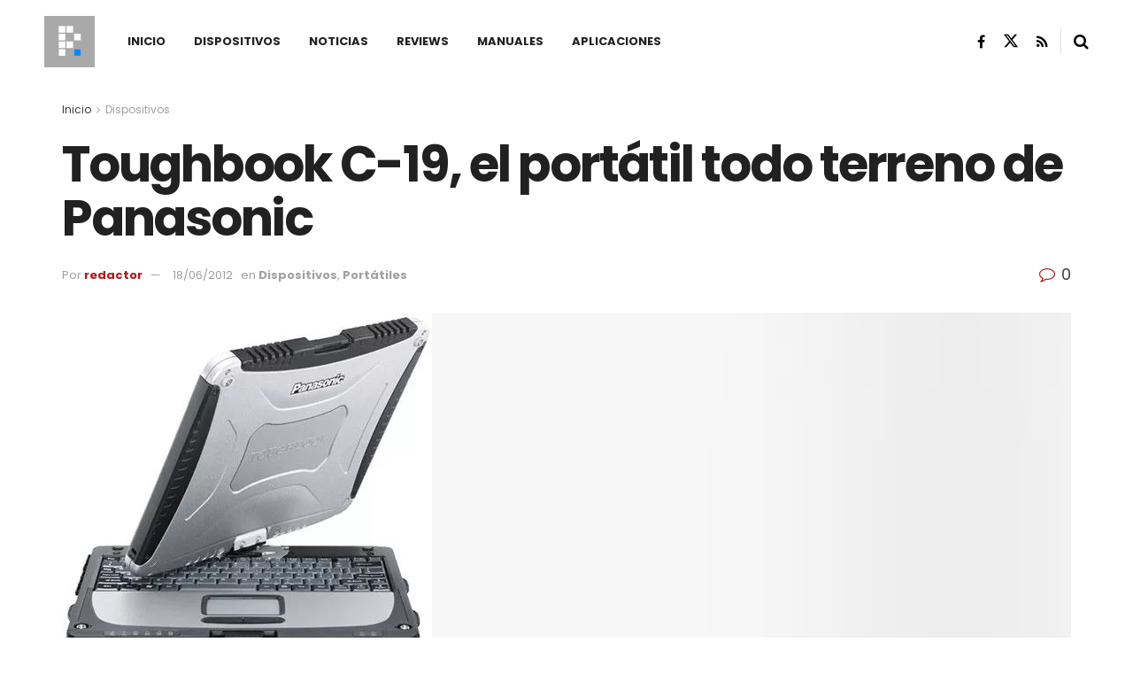

--- FILE ---
content_type: text/html; charset=UTF-8
request_url: https://planetared.com/2012/06/toughbook-c-19-el-portatil-todo-terreno-de-panasonic/
body_size: 34626
content:
<!doctype html>
<!--[if lt IE 7]> <html class="no-js lt-ie9 lt-ie8 lt-ie7" lang="es"> <![endif]-->
<!--[if IE 7]>    <html class="no-js lt-ie9 lt-ie8" lang="es"> <![endif]-->
<!--[if IE 8]>    <html class="no-js lt-ie9" lang="es"> <![endif]-->
<!--[if IE 9]>    <html class="no-js lt-ie10" lang="es"> <![endif]-->
<!--[if gt IE 8]><!--> <html class="no-js" lang="es"> <!--<![endif]-->
<head>
    <meta http-equiv="Content-Type" content="text/html; charset=UTF-8" />
    <meta name='viewport' content='width=device-width, initial-scale=1, user-scalable=yes' />
    <link rel="profile" href="http://gmpg.org/xfn/11" />
    <link rel="pingback" href="https://planetared.com/xmlrpc.php" />
    <meta name="theme-color" content="#af1a1a">
             <meta name="msapplication-navbutton-color" content="#af1a1a">
             <meta name="apple-mobile-web-app-status-bar-style" content="#af1a1a"><style id="jetpack-boost-critical-css">/* Critical CSS Key: singular_post */
@media all{ul{box-sizing:border-box}.entry-content{counter-reset:footnotes}}@media all{@font-face{font-family:FontAwesome;font-weight:400;font-style:normal;font-display:swap}.fa{display:inline-block;font:normal normal normal 14px/1 FontAwesome;font-size:inherit;text-rendering:auto;-webkit-font-smoothing:antialiased;-moz-osx-font-smoothing:grayscale}.fa-search:before{content:""}.fa-close:before{content:""}.fa-share:before{content:""}.fa-twitter:before{content:""}.fa-facebook:before{content:""}.fa-rss:before{content:""}.fa-bars:before{content:""}.fa-linkedin:before{content:""}.fa-comment-o:before{content:""}.fa-angle-right:before{content:""}.fa-angle-up:before{content:""}.fa-facebook-official:before{content:""}@font-face{font-family:jegicon;font-weight:400;font-style:normal;font-display:swap}[class^=jegicon-]:before{font-family:jegicon!important;font-style:normal!important;font-weight:400!important;font-variant:normal!important;text-transform:none!important;speak:none;line-height:1;-webkit-font-smoothing:antialiased;-moz-osx-font-smoothing:grayscale}.jegicon-cross:before{content:"d"}a,body,div,em,form,h1,h2,h3,html,i,img,ins,label,li,p,section,span,strong,ul{margin:0;padding:0;border:0;font-size:100%;font:inherit;vertical-align:baseline}section{display:block}body{line-height:1}ul{list-style:none}body{color:#53585c;background:#fff;font-family:Helvetica Neue,Helvetica,Roboto,Arial,sans-serif;font-size:14px;line-height:1.6em;-webkit-font-smoothing:antialiased;-moz-osx-font-smoothing:grayscale;overflow-anchor:none}body,html{height:100%;margin:0}a{color:#f70d28;text-decoration:none}img{vertical-align:middle}img{max-width:100%;-ms-interpolation-mode:bicubic;height:auto}textarea{resize:vertical}button,input,label,textarea{font:inherit}[class*=jeg_] .fa{font-family:FontAwesome}.clearfix:after,.container:after,.jeg_block_heading:after,.jeg_popup_content:after,.row:after{content:"";display:table;clear:both}h1,h2,h3{color:#212121;text-rendering:optimizeLegibility}h1{font-size:2.25em;margin:.67em 0 .5em;line-height:1.25;letter-spacing:-.02em}h2{font-size:1.953em;margin:.83em 0 .5em;line-height:1.35}h3{font-size:1.563em;margin:1em 0 .5em;line-height:1.4}strong{font-weight:700}em,i{font-style:italic}p{margin:0 0 1.75em;text-rendering:optimizeLegibility}@media (max-width:767px){.container{width:98%;width:calc(100% - 10px)}}@media (max-width:479px){.container{width:100%}}@media (min-width:768px){.container{max-width:750px}}@media (min-width:992px){.container{max-width:970px}}@media (min-width:1200px){.container{max-width:1170px}}.container{padding-right:15px;padding-left:15px;margin-right:auto;margin-left:auto}.row{margin-right:-15px;margin-left:-15px}.col-md-12,.col-md-4,.col-md-8{position:relative;min-height:1px;padding-right:15px;padding-left:15px}@media (min-width:992px){.col-md-12,.col-md-4,.col-md-8{float:left}.col-md-12{width:100%}.col-md-8{width:66.66666667%}.col-md-4{width:33.33333333%}}*{-webkit-box-sizing:border-box;-moz-box-sizing:border-box;box-sizing:border-box}.jeg_viewport{position:relative}.jeg_container{width:auto;margin:0 auto;padding:0}.jeg_content{background:#fff}.jeg_content{padding:30px 0 40px}.jeg_sidebar{padding-left:30px}.theiaStickySidebar{-webkit-backface-visibility:hidden}.post-ajax-overlay{position:absolute;top:0;left:0;right:0;bottom:0;background:#f5f5f5;display:none;z-index:5}.post-ajax-overlay .jnews_preloader_circle_outer{position:fixed;width:100%;top:50%;left:0;margin-left:170px}.post-ajax-overlay .jeg_preloader.dot{position:fixed;top:50%;margin-top:40px;margin-left:170px;left:50%}.post-ajax-overlay .jeg_preloader.square{position:fixed;top:50%;margin-top:0;left:50%;margin-left:170px}input:not([type=submit]),textarea{display:inline-block;background:#fff;border:1px solid #e0e0e0;border-radius:0;padding:7px 14px;height:40px;outline:0;font-size:14px;font-weight:300;margin:0;width:100%;max-width:100%;box-shadow:none}textarea{min-height:60px;height:auto}.btn{border:none;border-radius:0;background:#f70d28;color:#fff;padding:0 20px;line-height:40px;height:40px;display:inline-block;text-transform:uppercase;font-size:13px;font-weight:700;letter-spacing:1px;outline:0;-webkit-appearance:none}.jeg_header{position:relative}.jeg_header .container{height:100%}.jeg_header.full .container{max-width:100%}.jeg_nav_row{position:relative;-js-display:flex;display:-webkit-flex;display:-ms-flexbox;display:flex;-webkit-flex-flow:row nowrap;-ms-flex-flow:row nowrap;flex-flow:row nowrap;-webkit-align-items:center;-ms-flex-align:center;align-items:center;-webkit-justify-content:space-between;-ms-flex-pack:justify;justify-content:space-between;height:100%}.jeg_nav_grow{-webkit-box-flex:1;-ms-flex:1;flex:1}.jeg_nav_normal{-webkit-box-flex:0 0 auto;-ms-flex:0 0 auto;flex:0 0 auto}.item_wrap{width:100%;display:inline-block;display:-webkit-flex;display:-ms-flexbox;display:flex;-webkit-flex-flow:row wrap;-ms-flex-flow:row wrap;flex-flow:row wrap;-webkit-align-items:center;-ms-flex-align:center;align-items:center}.jeg_nav_left{margin-right:auto}.jeg_nav_right{margin-left:auto}.jeg_nav_center{margin:0 auto}.jeg_nav_alignleft{justify-content:flex-start}.jeg_nav_alignright{justify-content:flex-end}.jeg_nav_aligncenter{justify-content:center}.jeg_midbar{background-color:#fff;height:140px;position:relative;z-index:10;border-bottom:0 solid #e8e8e8}.jeg_midbar .jeg_nav_item{padding:0 14px}.jeg_navbar{background:#fff;position:relative;border-top:0 solid #e8e8e8;border-bottom:1px solid #e8e8e8;line-height:50px;z-index:9;-webkit-box-sizing:content-box;box-sizing:content-box}.jeg_navbar:first-child{z-index:10}.jeg_navbar .jeg_nav_item{padding:0 14px}.jeg_nav_item:first-child{padding-left:0}.jeg_nav_item:last-child{padding-right:0}.jeg_featured{margin-bottom:30px}.jeg_logo{position:relative}.site-title{margin:0;padding:0;line-height:1;font-size:60px;letter-spacing:-.02em}.jeg_mobile_logo .site-title{font-size:34px}.site-title a{display:block;color:#212121}.jeg_logo img{height:auto;image-rendering:optimizeQuality;display:block}.jeg_nav_left .jeg_logo{margin-right:7px}.jeg_nav_left .jeg_logo:last-child{margin-right:28px}.jeg_midbar .jeg_social_icon_block.nobg a .fa{font-size:18px}.jeg_midbar .jeg_social_icon_block.nobg a .jeg-icon svg{height:18px}.btn .fa{margin-right:2px;font-size:14px}.jeg_navbar .btn{height:36px;line-height:36px;font-size:12px;font-weight:500;padding:0 16px}.jeg_nav_icon{display:-webkit-box;display:-ms-flexbox;display:flex;-webkit-box-align:center;-ms-flex-align:center;align-items:center}.jeg_nav_icon .jeg_mobile_toggle{color:#212121;display:block;position:relative;width:18px;height:14px}.jeg_nav_icon .jeg_mobile_toggle span{position:absolute;width:100%;height:2px;left:0;border-top:2px solid}.jeg_nav_icon .jeg_mobile_toggle span:first-child{top:0}.jeg_nav_icon .jeg_mobile_toggle span:nth-child(2){top:50%;margin-top:-1px}.jeg_nav_icon .jeg_mobile_toggle span:nth-child(3){bottom:0}.jeg_separator{height:30px;border-left:1px solid #e0e0e0}.jeg_search_wrapper{position:relative}.jeg_search_wrapper .jeg_search_form{display:block;position:relative;line-height:normal;min-width:60%}.jeg_search_toggle{color:#212121;display:block;text-align:center}.jeg_midbar .jeg_search_toggle{font-size:18px;min-width:16px;line-height:50px}.jeg_navbar .jeg_search_toggle{font-size:16px;min-width:15px}.jeg_search_wrapper .jeg_search_input{width:100%;vertical-align:middle;height:40px;padding:.5em 30px .5em 14px}.jeg_search_wrapper .jeg_search_button{color:#212121;background:0 0;border:0;font-size:14px;outline:0;position:absolute;height:auto;min-height:unset;line-height:normal;top:0;bottom:0;right:0;padding:0 10px}.jeg_navbar .jeg_search_wrapper .jeg_search_input{height:36px}.jeg_search_no_expand .jeg_search_toggle{display:none}.jeg_search_no_expand.square .jeg_search_input{border-radius:0}.jeg_midbar .jeg_search_wrapper .jeg_search_button{padding-right:15px}.jeg_search_popup_expand .jeg_search_form{display:block;opacity:0;visibility:hidden;position:absolute;top:100%;right:-4px;text-align:center;width:325px;background:#fff;border:1px solid #eee;padding:0;height:0;z-index:12;-webkit-box-shadow:0 1px 4px rgba(0,0,0,.09);box-shadow:0 1px 4px rgba(0,0,0,.09)}.jeg_search_popup_expand .jeg_search_form:before{border-color:transparent transparent #fff;border-style:solid;border-width:0 8px 8px;content:"";right:16px;position:absolute;top:-8px;z-index:98}.jeg_search_popup_expand .jeg_search_form:after{border-color:transparent transparent #eaeaea;border-style:solid;border-width:0 9px 9px;content:"";right:15px;position:absolute;top:-9px;z-index:97}.jeg_search_popup_expand .jeg_search_input{width:100%;-webkit-box-shadow:inset 0 0 15px 0 rgba(0,0,0,.08);box-shadow:inset 0 0 15px 0 rgba(0,0,0,.08)}.jeg_search_popup_expand .jeg_search_button{color:#888;position:absolute;top:0;bottom:0;right:20px}.jeg_midbar .jeg_search_popup_expand:last-child .jeg_search_form,.jeg_midbar .jeg_search_popup_expand:last-child .jeg_search_result{right:-18px}.jeg_midbar .jeg_search_popup_expand .jeg_search_form:before{right:17px}.jeg_midbar .jeg_search_popup_expand .jeg_search_form:after{right:16px}.jeg_header.full .jeg_midbar .jeg_nav_right .jeg_search_popup_expand:last-child .jeg_search_form,.jeg_header.full .jeg_midbar .jeg_nav_right .jeg_search_popup_expand:last-child .jeg_search_result{right:-15px}.jeg_header.full .jeg_midbar .jeg_nav_right .jeg_search_popup_expand:last-child .jeg_search_form:before{right:14px}.jeg_header.full .jeg_midbar .jeg_nav_right .jeg_search_popup_expand:last-child .jeg_search_form:after{right:13px}.jeg_navbar:not(.jeg_navbar_boxed):not(.jeg_navbar_menuborder) .jeg_search_popup_expand:last-child .jeg_search_form,.jeg_navbar:not(.jeg_navbar_boxed):not(.jeg_navbar_menuborder) .jeg_search_popup_expand:last-child .jeg_search_result{right:-17px}.jeg_header.full .jeg_navbar:not(.jeg_navbar_boxed):not(.jeg_navbar_menuborder) .jeg_nav_right .jeg_search_popup_expand:last-child .jeg_search_form,.jeg_header.full .jeg_navbar:not(.jeg_navbar_boxed):not(.jeg_navbar_menuborder) .jeg_nav_right .jeg_search_popup_expand:last-child .jeg_search_result{right:-15px}.jeg_header.full .jeg_navbar:not(.jeg_navbar_boxed):not(.jeg_navbar_menuborder) .jeg_nav_right .jeg_search_popup_expand:last-child .jeg_search_form:before{right:14px}.jeg_header.full .jeg_navbar:not(.jeg_navbar_boxed):not(.jeg_navbar_menuborder) .jeg_nav_right .jeg_search_popup_expand:last-child .jeg_search_form:after{right:13px}.jeg_search_hide{display:none}.jeg_search_result{opacity:0;visibility:hidden;position:absolute;top:100%;right:-4px;width:325px;background:#fff;border:1px solid #eee;padding:0;height:0;line-height:1;z-index:9;-webkit-box-shadow:0 1px 4px rgba(0,0,0,.09);box-shadow:0 1px 4px rgba(0,0,0,.09)}.jeg_header .jeg_search_result{z-index:10}.jeg_search_no_expand .jeg_search_result{margin-top:0;opacity:1;visibility:visible;height:auto;min-width:100%;right:0}.jeg_search_result.with_result .search-all-button{overflow:hidden}.jeg_search_result .search-link{display:none;text-align:center;font-size:12px;padding:12px 15px;border-top:1px solid #eee}.jeg_search_result .search-link .fa{margin-right:5px}.jeg_search_result.with_result .search-all-button{display:block}.jeg_menu>li{position:relative;float:left;text-align:left;padding-right:1.2em}.jeg_menu>li:last-child{padding-right:0}.jeg_menu a{display:block}.jeg_menu a{position:relative}.jeg_main_menu>li{margin:0;padding:0;list-style:none;float:left}.jeg_main_menu>li>a{color:#212121;display:block;position:relative;padding:0 16px;margin:0;font-size:1em;font-weight:700;line-height:50px;text-transform:uppercase;white-space:nowrap}.jeg_navbar_mobile_wrapper,.jeg_navbar_mobile_wrapper .sticky_blankspace{display:none}.jeg_stickybar{position:fixed;top:0;left:auto;width:100%;z-index:9997;margin:0 auto;opacity:0;visibility:hidden}.jeg_stickybar .jeg_logo img{width:auto;max-height:36px}.newsfeed_preloader{position:absolute;top:0;bottom:0;left:0;right:0;margin:auto;width:16px;height:16px}.jeg_preloader span{height:16px;width:16px;background-color:#999;position:absolute;top:0;border-radius:100%}.jeg_preloader span:first-of-type{left:-22px}.jeg_preloader span:last-of-type{left:22px}.jeg_navbar_mobile{display:none;position:relative;background:#fff;box-shadow:0 2px 6px rgba(0,0,0,.1);top:0;transform:translateZ(0)}.jeg_navbar_mobile .container{width:100%;height:100%}.jeg_mobile_bottombar{border-style:solid;height:60px;line-height:60px}.jeg_mobile_bottombar .jeg_nav_item{padding:0 10px}.jeg_navbar_mobile .jeg_nav_left .jeg_nav_item:first-child{padding-left:0}.jeg_navbar_mobile .jeg_nav_right .jeg_nav_item:last-child{padding-right:0}.jeg_navbar_mobile .toggle_btn{color:#212121;font-size:22px;display:block}.jeg_mobile_logo a{display:block}.jeg_mobile_logo img{width:auto;max-height:40px;display:block}.jeg_aside_copyright{font-size:11px;color:#757575;letter-spacing:.5px}.jeg_aside_copyright p{margin-bottom:1.2em}.jeg_aside_copyright p:last-child{margin-bottom:0}.jeg_mobile_wrapper .jeg_search_no_expand .jeg_search_input{box-shadow:inset 0 2px 2px rgba(0,0,0,.05)}.jeg_mobile_wrapper .jeg_search_result{width:100%;border-left:0;border-right:0;right:0}.jeg_bg_overlay{content:"";display:block;position:fixed;width:100%;top:0;bottom:0;background:#000;background:-webkit-linear-gradient(180deg,#000,#434343);background:linear-gradient(180deg,#000,#434343);opacity:0;z-index:9998;visibility:hidden}.jeg_mobile_wrapper{opacity:0;display:block;position:fixed;top:0;left:0;background:#fff;width:320px;height:100%;overflow-x:hidden;overflow-y:auto;z-index:9999;-webkit-transform:translate3d(-100%,0,0);transform:translate3d(-100%,0,0)}.jeg_menu_close{position:fixed;top:15px;right:15px;padding:0;font-size:16px;color:#fff;opacity:0;visibility:hidden;-webkit-transform:rotate(-90deg);transform:rotate(-90deg);z-index:9999}@media only screen and (min-width:1023px){.jeg_menu_close{font-size:20px;padding:20px}}.jeg_mobile_wrapper .nav_wrap{min-height:100%;display:flex;flex-direction:column;position:relative}.jeg_mobile_wrapper .nav_wrap:before{content:"";position:absolute;top:0;left:0;right:0;bottom:0;min-height:100%;z-index:-1}.jeg_mobile_wrapper .item_main{flex:1}.jeg_mobile_wrapper .item_bottom{-webkit-box-pack:end;-ms-flex-pack:end;justify-content:flex-end}.jeg_aside_item{display:block;padding:20px;border-bottom:1px solid #eee}.item_bottom .jeg_aside_item{padding:10px 20px;border-bottom:0}.item_bottom .jeg_aside_item:first-child{padding-top:20px}.item_bottom .jeg_aside_item:last-child{padding-bottom:20px}.jeg_aside_item:last-child{border-bottom:0}.jeg_aside_item:after{content:"";display:table;clear:both}.jeg_navbar_mobile_wrapper{position:relative;z-index:9}.jeg_mobile_menu li a{color:#212121;margin-bottom:15px;display:block;font-size:18px;line-height:1.444em;font-weight:700;position:relative}.jeg_mobile_wrapper .socials_widget{width:100%;display:-webkit-box;display:-ms-flexbox;display:flex}.jeg_mobile_wrapper .socials_widget a{margin-bottom:0!important;display:block}.jeg_block_heading{position:relative;margin-bottom:30px}.jeg_block_title{color:#212121;font-size:16px;font-weight:700;margin:0;line-height:normal;float:left}.jeg_block_title span{display:inline-block;height:36px;line-height:36px;padding:0 15px;white-space:nowrap}.jeg_block_heading_5{margin-bottom:15px}.jeg_block_heading_5 .jeg_block_title span{position:relative;padding-left:0;background:#fff}.jeg_block_heading_5:before{content:"";width:100%;height:0;border-bottom:2px solid #eee;position:absolute;top:50%;left:0;margin-top:-1px}.jeg_block_heading_5 strong{color:#f70d28}.jeg_pl_sm{margin-bottom:25px;overflow:hidden}.jeg_pl_sm .jeg_post_title{font-size:15px;font-weight:700;line-height:1.4em;margin:0 0 5px;letter-spacing:normal}.jeg_pl_sm .jeg_thumb{width:120px;float:left}.jeg_pl_sm .jeg_postblock_content{margin-left:120px;padding-left:15px}.jeg_post_title{letter-spacing:-.02em}.jeg_post_title a{color:#212121}.jeg_post_meta{font-size:11px;text-transform:uppercase;color:#a0a0a0}.jeg_post_meta a{color:inherit;font-weight:700}.jeg_meta_date a{font-weight:400}.jeg_meta_author a{color:#f70d28}.jeg_post_meta .fa{color:#2e9fff}.jeg_post_meta>div{display:inline-block}.jeg_post_meta>div:not(:last-of-type){margin-right:1em}.jeg_thumb,.thumbnail-container{position:relative;overflow:hidden;z-index:0}.thumbnail-container{display:block;height:0;background:#f7f7f7;background-position:50%;background-size:cover}.size-715{padding-bottom:71.5%}.size-1000{padding-bottom:100%}.thumbnail-container:after{content:"";opacity:1;background:#f7f7f7 url(https://planetared.com/wp-content/themes/jnews/assets/dist/image/preloader.gif);background-position:50%;background-size:cover;position:absolute;height:100%;top:0;left:0;right:0;bottom:0;z-index:-2}.jeg_ad{text-align:center}.jeg_ad_module{margin-bottom:40px}.jnews_header_bottom_ads,.jnews_header_top_ads{position:relative;background:#f5f5f5;z-index:8}.widget{margin-bottom:40px}.socials_widget a{display:inline-block;margin:0 10px 10px 0;text-decoration:none!important}.socials_widget a .fa{font-size:1em;display:inline-block;width:38px;line-height:36px;white-space:nowrap;color:#fff;text-align:center}.socials_widget .fa{font-size:16px}.socials_widget.nobg a .fa{font-size:18px;width:auto;height:auto;line-height:inherit;background:0 0!important}.socials_widget a .jeg-icon{display:inline-block;width:38px;line-height:36px;white-space:nowrap;text-align:center}.socials_widget .jeg-icon svg{height:16px;position:relative;top:2px;fill:#fff}.socials_widget span{display:inline-block;margin-left:.5em}.socials_widget.nobg a{margin:0 20px 15px 0}.socials_widget a:last-child{margin-right:0}.socials_widget.nobg a .jeg-icon{width:auto;height:auto;line-height:inherit;background:0 0!important}.socials_widget.nobg a .jeg-icon svg{height:18px}.jeg_social_icon_block.socials_widget a .jeg-icon svg{height:16px}.socials_widget .jeg-icon{margin:0}.socials_widget .jeg_rss .fa{background:#ff6f00}.socials_widget .jeg_facebook .fa{background:#45629f}.socials_widget .jeg_twitter .fa{background:#000}.socials_widget .jeg_twitter .jeg-icon{background:#000}.fa-twitter:before{content:none!important}.socials_widget.nobg .jeg_rss .fa{color:#ff6f00}.socials_widget.nobg .jeg_facebook .fa{color:#45629f}.socials_widget.nobg .jeg_twitter .jeg-icon svg{fill:#000}.jeg_breadcrumbs{margin-bottom:20px}.jeg_singlepage .jeg_breadcrumbs{margin:-10px auto 20px}#breadcrumbs{font-size:12px;margin:0;color:#a0a0a0}#breadcrumbs a{color:#53585c}#breadcrumbs .fa{padding:0 3px}#breadcrumbs .breadcrumb_last_link a{color:#a0a0a0}.jeg_sharelist{float:none;display:-webkit-flex;display:-ms-flexbox;display:flex;-webkit-flex-wrap:wrap;-ms-flex-wrap:wrap;flex-wrap:wrap;-webkit-align-items:flex-start;-ms-flex-align:start;align-items:flex-start}.jeg_share_button{margin-bottom:30px}.jeg_share_button a{float:left;width:44px;max-width:44px;height:38px;line-height:38px;white-space:nowrap;padding:0 10px;color:#fff;background:#212121;margin:0 5px 5px 0;border-radius:3px;text-align:center;display:-webkit-flex;display:-ms-flexbox;display:flex;-webkit-flex:1;-ms-flex:1;flex:1;-webkit-justify-content:center;-ms-flex-pack:center;justify-content:center;-webkit-backface-visibility:hidden;backface-visibility:hidden}.jeg_share_button a:last-child{margin-right:0}.jeg_share_button a.expanded{width:auto;max-width:none;padding:0 12px}.jeg_share_button a>span{display:none;font-size:13px;font-weight:700;margin-left:10px}.jeg_share_button a.expanded>span{display:inline;position:relative}.jeg_share_button .fa{font-size:18px;color:#fff;line-height:inherit}.jeg_share_button .jeg_btn-facebook{background:#45629f}.jeg_share_button .jeg_btn-twitter{background:#000;fill:#fff}.jeg_share_button .jeg_btn-linkedin{background:#0083bb}.jeg_share_button .jeg_btn-toggle{background:#bdbdbd}.jeg_share_button svg{position:relative;top:2px}.jeg_share_button .jeg_btn-twitter .fa{width:38px}.share-secondary{display:none}@media only screen and (min-width:1024px){.with-share .content-inner{margin-left:90px}.jeg_share_button.share-float{position:absolute!important;left:0;top:0;margin-bottom:0}.jeg_share_button.share-float a.expanded>span{display:none}.jeg_share_button.share-float .jeg_sharelist{display:block}.jeg_share_button.share-float a{display:block;margin:0;border-radius:0;width:56px;max-width:none;height:48px;line-height:48px;float:none}.jeg_share_button.share-float .fa{font-size:20px}}.content-inner>*{padding-left:0;padding-right:0}.jscroll-to-top{position:fixed;right:30px;bottom:30px;-webkit-backface-visibility:hidden;visibility:hidden;opacity:0;-webkit-transform:translate3d(0,30px,0);-ms-transform:translate3d(0,30px,0);transform:translate3d(0,30px,0);z-index:11}.jscroll-to-top>a{color:#a0a0a0;font-size:30px;display:block;width:46px;border-radius:5px;height:46px;line-height:44px;background:hsla(0,0%,70.6%,.15);border:1px solid rgba(0,0,0,.11);-webkit-box-shadow:inset 0 0 0 1px hsla(0,0%,100%,.1),0 2px 6px rgba(0,0,0,.1);box-shadow:inset 0 0 0 1px hsla(0,0%,100%,.1),0 2px 6px rgba(0,0,0,.1);text-align:center;opacity:.8}@media only screen and (max-width:1024px){.jscroll-to-top{bottom:50px}}.jeg_social_icon_block.nobg a .fa{font-size:16px}.jeg_social_icon_block a{margin-bottom:0!important}.preloader_type .jeg_preloader{display:none}.preloader_type{width:100%;height:100%;position:relative}.preloader_type.preloader_circle .jeg_preloader.circle{display:block}.preloader_type.preloader_circle .jeg_preloader.circle{width:100%;height:100%}.jnews_preloader_circle_outer{position:absolute;width:100%;top:50%;margin-top:-30px}.jnews_preloader_circle_inner{margin:0 auto;font-size:15px;position:relative;text-indent:-9999em;border:.4em solid rgba(0,0,0,.2);border-left-color:rgba(0,0,0,.6);-webkit-transform:translateZ(0);-ms-transform:translateZ(0);transform:translateZ(0)}.jnews_preloader_circle_inner,.jnews_preloader_circle_inner:after{border-radius:50%;width:60px;height:60px}.jeg_square{display:inline-block;width:30px;height:30px;position:relative;border:4px solid #555;top:50%}.jeg_square_inner{vertical-align:top;display:inline-block;width:100%;background-color:#555}.entry-header .jeg_post_title{color:#212121;font-weight:700;font-size:3em;line-height:1.15;margin:0 0 .4em;letter-spacing:-.04em}.entry-header{margin:0 0 30px}.entry-header .jeg_meta_container{position:relative}.entry-header .jeg_post_meta{font-size:13px;color:#a0a0a0;text-transform:none;display:block}.entry-header .jeg_post_meta_1{display:-webkit-box;display:-moz-box;display:-ms-flexbox;display:-webkit-flex;display:flex;-ms-align-items:center;align-items:center;align-content:flex-start}.entry-header .jeg_meta_comment a{color:#53585c;font-weight:400}.entry-header .jeg_post_meta .fa{color:#2e9fff;font-size:16px;margin-right:2px}.entry-header .jeg_meta_author+.jeg_meta_date:before{content:"—";margin-right:10px}.entry-header .meta_right{text-align:right;flex:1 0 auto;margin-left:auto}.entry-header .meta_left>div{display:inline-block}.entry-header .meta_left>div:not(:last-of-type){margin-right:6px}.entry-header .meta_right>div{display:inline-block;font-size:18px;margin-left:15px}.entry-header .jeg_post_meta .meta_right .fa{font-size:inherit}.jeg_featured .wp-caption-text{margin:3px 0 0;text-align:right;font-size:11px;color:#a0a0a0}.entry-content{margin-bottom:30px;position:relative}.single .content-inner{color:#333;font-size:16px;line-height:1.625em;word-break:normal;-ms-word-wrap:break-word;word-wrap:break-word}.single .content-inner:after{content:"";display:table;clear:both}.entry-content h2,.entry-content h3{font-weight:500}.entry-content em{font-style:italic}.entry-content:after{clear:both;content:"";display:block}.content-inner p{margin:0 0 1.25em}.jeg_single_tpl_3 .entry-header .jeg_post_title{font-size:4em;line-height:1.1}.jeg_popup_post{display:block;position:fixed;background:#fff;width:300px;bottom:150px;right:15px;z-index:4;border-radius:3px;-webkit-box-shadow:0 0 1px rgba(0,0,0,.2),0 2px 20px rgba(0,0,0,.15);box-shadow:0 0 1px rgba(0,0,0,.2),0 2px 20px rgba(0,0,0,.15);padding:5px 20px 15px 15px;opacity:0;visibility:hidden}.jeg_popup_post .caption{color:#fff;font-size:11px;text-transform:uppercase;letter-spacing:1px;font-weight:700;position:absolute;right:0;bottom:0;line-height:1;padding:3px 5px;background:#f70d28}.jeg_popup_content{margin-top:15px}.jeg_popup_content:nth-child(2){margin-top:10px}.jeg_popup_content .jeg_thumb{float:left;margin-right:10px;width:60px}.jeg_popup_content .post-title{font-size:14px;margin:0}.jeg_popup_content .post-title a{color:inherit}.jeg_popup_close{color:#949494;position:absolute;right:0;top:0;width:25px;height:25px;line-height:25px;font-size:12px;text-align:center}.commentlist .says{display:none}.comment-form p{margin:0 0 20px}.comment-form label{display:block;font-weight:700;margin-bottom:.5em}@media only screen and (max-width:1024px){.entry-header .jeg_post_title{font-size:2.4em}.jeg_single_tpl_3 .entry-header .jeg_post_title{font-size:3em}.entry-content h2{font-size:1.703em}.entry-content h3{font-size:1.35em}}@media only screen and (max-width:768px){.entry-header .jeg_post_title{font-size:2.4em!important;line-height:1.15!important}.entry-header,.jeg_featured,.jeg_share_button{margin-bottom:20px}.entry-content p{margin-bottom:1em}}@media only screen and (max-width:767px){.entry-header .jeg_post_title{font-size:32px!important}.entry-header .meta_right>div{font-size:16px}}@media only screen and (max-width:568px){.entry-header .jeg_meta_category,.entry-header .jeg_meta_comment{display:none!important}}@media only screen and (max-width:480px){.entry-header,.jeg_featured,.jeg_share_button,.jeg_share_button.share-float .jeg_sharelist{margin-bottom:15px}.jeg_share_button.share-float{margin-bottom:0}.entry-header .jeg_meta_category,.entry-header .jeg_meta_comment{display:none!important}}@media only screen and (max-width:1024px){.jeg_header{display:none}.jeg_navbar_mobile,.jeg_navbar_mobile_wrapper{display:block}.jeg_navbar_mobile_wrapper{display:block}.jeg_sidebar{padding:0 15px!important}}@media only screen and (max-width:768px){.jeg_singlepage .jeg_breadcrumbs{margin:0 auto 15px}}@media only screen and (min-width:768px) and (max-width:1023px){.jeg_block_heading{margin-bottom:20px}.jeg_block_title span{font-size:13px}.jeg_block_title span{height:30px!important;line-height:30px!important}.jeg_share_button a>span{font-size:11px}.jeg_share_button a{width:32px;max-width:32px;height:32px;line-height:32px}.jeg_share_button .fa{font-size:14px}}@media only screen and (max-width:767px){.jeg_content{padding:20px 0 30px}.jeg_breadcrumbs{margin-bottom:10px}.jeg_block_heading{margin-bottom:25px}.jeg_ad_module,.jeg_sidebar .widget{margin-bottom:30px}#breadcrumbs{font-size:12px}.jeg_singlepage .jeg_breadcrumbs{margin-bottom:.5em}}@media only screen and (max-width:568px){.jeg_share_button .fa{font-size:18px}.jeg_share_button a>span{margin-left:6px}}@media only screen and (max-width:480px){.jeg_block_heading{margin-bottom:20px}.jeg_share_button a>span{display:none!important}.jeg_share_button a{width:auto!important;max-width:none!important;height:32px;line-height:32px}.jeg_share_button .fa{font-size:14px}}@media only screen and (max-width:320px){.jeg_mobile_wrapper{width:275px}.jeg_mobile_menu li a{font-size:16px;margin-bottom:12px}.jeg_mobile_wrapper .socials_widget.nobg a .fa{font-size:16px}.jeg_mobile_wrapper .socials_widget.nobg a .jeg-icon svg{height:16px}}@media only screen and (max-width:1024px){.jeg_pl_sm{margin-bottom:20px}.jeg_pl_sm .jeg_post_title{font-size:13px}.jeg_pl_sm .jeg_thumb{width:100px}.jeg_pl_sm .jeg_postblock_content{margin-left:100px}}@media only screen and (min-width:768px) and (max-width:1023px){.jeg_post_meta{font-size:10px}.jeg_pl_sm .jeg_thumb{width:80px}.jeg_pl_sm .jeg_postblock_content{margin-left:80px;padding-left:10px}}@media only screen and (max-width:767px){.jeg_block_heading{margin-bottom:20px}.jeg_pl_sm .jeg_post_title{font-size:14px}}@media only screen and (max-width:667px){.jeg_pl_sm .jeg_thumb{width:80px}.jeg_pl_sm .jeg_postblock_content{margin-left:80px}}@media only screen and (max-width:480px){.jeg_post_meta{font-size:10px;text-rendering:auto}}@media only screen and (max-width:320px){.jeg_pl_sm .jeg_post_title{font-size:13px;line-height:normal}}}@media all{body{font-size:14px}.jeg_header .container{padding:0 50px}.jeg_header .jeg_menu.jeg_main_menu{font-size:13px}.jeg_block_title span{font-size:14px}.jeg_content{padding:30px 0 40px}.jeg_pl_sm .jeg_post_title{font-weight:400;font-size:14px}.jeg_review_list_widget .jeg_pl_sm .jeg_post_title{font-weight:700}.jeg_midbar .jeg_social_icon_block.nobg a .fa{font-size:16px}.jeg_nav_left .jeg_logo{padding-right:0}}@media all{.selectShare-inner{position:absolute;display:none;z-index:1000;top:0;left:0}.select_share.jeg_share_button{position:relative;background:#fff;border-radius:5px;padding:0 5px;margin:0;-webkit-box-shadow:0 3px 15px 1px rgba(0,0,0,.2);box-shadow:0 3px 15px 1px rgba(0,0,0,.2)}.jeg_sharelist a svg,.select_share.jeg_share_button svg{position:relative;top:3px}.jeg_share_float_container .jeg_sharelist a svg{right:2px;top:0}.jeg_sharelist a svg{fill:#fff}.selectShare-arrowClip{position:absolute;bottom:-10px;left:50%;clip:rect(10px 20px 20px 0);margin-left:-10px}.selectShare-arrowClip .selectShare-arrow{display:block;width:20px;height:20px;background-color:#fff;-webkit-transform:rotate(45deg) scale(.5);transform:rotate(45deg) scale(.5)}.select_share.jeg_share_button button{opacity:.75;display:inline-block;width:44px;max-width:44px;height:38px;line-height:38px;white-space:nowrap;padding:0 10px;color:#fff;outline:0;background:0 0;margin:0;border:none;border-radius:0;text-align:center;-webkit-backface-visibility:hidden;backface-visibility:hidden}.select_share.jeg_share_button button i.fa{color:#000}.select_share.jeg_share_button button i.fa svg{fill:#000;right:6px}}</style><meta name='robots' content='index, follow, max-image-preview:large, max-snippet:-1, max-video-preview:-1' />
<meta property="og:type" content="article">
<meta property="og:title" content="Toughbook C-19, el portátil todo terreno de Panasonic">
<meta property="og:site_name" content="Planeta Red">
<meta property="og:description" content="Tal parece que Panasonic se ha vuelto especialista en la fabricación de dispositivos electrónicos todo terreno, que resisten golpes, salpicaduras">
<meta property="og:url" content="https://planetared.com/2012/06/toughbook-c-19-el-portatil-todo-terreno-de-panasonic/">
<meta property="og:locale" content="es_ES">
<meta property="og:image" content="https://planetared.com/wp-content/uploads/2012/06/Toughbook-2.jpg">
<meta property="og:image:height" content="420">
<meta property="og:image:width" content="418">
<meta property="article:published_time" content="2012-06-18T17:41:56+02:00">
<meta property="article:modified_time" content="2012-06-18T17:41:56+02:00">
<meta property="article:section" content="Dispositivos">
<meta property="article:tag" content="DDR3L">
<meta property="article:tag" content="Ivy Bridge">
<meta property="article:tag" content="panasonic">
<meta property="article:tag" content="Toughbook C-19">
<meta property="article:tag" content="Transflective Plus">
<meta name="twitter:card" content="summary_large_image">
<meta name="twitter:title" content="Toughbook C-19, el portátil todo terreno de Panasonic">
<meta name="twitter:description" content="Tal parece que Panasonic se ha vuelto especialista en la fabricación de dispositivos electrónicos todo terreno, que resisten golpes, salpicaduras">
<meta name="twitter:url" content="https://planetared.com/2012/06/toughbook-c-19-el-portatil-todo-terreno-de-panasonic/">
<meta name="twitter:site" content="">
<meta name="twitter:image" content="https://planetared.com/wp-content/uploads/2012/06/Toughbook-2.jpg">
<meta name="twitter:image:width" content="418">
<meta name="twitter:image:height" content="420">
<meta property="fb:app_id" content="189193407854880">			
			
	<!-- This site is optimized with the Yoast SEO plugin v26.6 - https://yoast.com/wordpress/plugins/seo/ -->
	<title>Toughbook C-19, el portátil todo terreno de Panasonic</title>
	<meta name="description" content="Panasonic últimamente ha sorprendido con sus dispositivos todo terreno, en este caso, le tocó el turno al Toughbook C-19 para lucirse, con sus nuevas prestaciones. Detalles en esta entrada." />
	<link rel="canonical" href="https://planetared.com/2012/06/toughbook-c-19-el-portatil-todo-terreno-de-panasonic/" />
	<meta property="og:locale" content="es_ES" />
	<meta property="og:type" content="article" />
	<meta property="og:title" content="Toughbook C-19, el portátil todo terreno de Panasonic" />
	<meta property="og:description" content="Panasonic últimamente ha sorprendido con sus dispositivos todo terreno, en este caso, le tocó el turno al Toughbook C-19 para lucirse, con sus nuevas prestaciones. Detalles en esta entrada." />
	<meta property="og:url" content="https://planetared.com/2012/06/toughbook-c-19-el-portatil-todo-terreno-de-panasonic/" />
	<meta property="og:site_name" content="Planeta Red" />
	<meta property="article:publisher" content="https://www.facebook.com/PlanetaRed/" />
	<meta property="article:published_time" content="2012-06-18T17:41:56+00:00" />
	<meta property="og:image" content="https://planetared.com/wp-content/uploads/2012/06/Toughbook-2.jpg" />
	<meta property="og:image:width" content="418" />
	<meta property="og:image:height" content="420" />
	<meta property="og:image:type" content="image/jpeg" />
	<meta name="author" content="redactor" />
	<meta name="twitter:card" content="summary_large_image" />
	<meta name="twitter:creator" content="@planetared" />
	<meta name="twitter:site" content="@planetared" />
	<meta name="twitter:label1" content="Escrito por" />
	<meta name="twitter:data1" content="redactor" />
	<meta name="twitter:label2" content="Tiempo de lectura" />
	<meta name="twitter:data2" content="2 minutos" />
	<script data-jetpack-boost="ignore" type="application/ld+json" class="yoast-schema-graph">{"@context":"https://schema.org","@graph":[{"@type":"Article","@id":"https://planetared.com/2012/06/toughbook-c-19-el-portatil-todo-terreno-de-panasonic/#article","isPartOf":{"@id":"https://planetared.com/2012/06/toughbook-c-19-el-portatil-todo-terreno-de-panasonic/"},"author":{"name":"redactor","@id":"https://planetared.com/#/schema/person/dcf429fcb7287aa91c110830ec792e58"},"headline":"Toughbook C-19, el portátil todo terreno de Panasonic","datePublished":"2012-06-18T17:41:56+00:00","mainEntityOfPage":{"@id":"https://planetared.com/2012/06/toughbook-c-19-el-portatil-todo-terreno-de-panasonic/"},"wordCount":333,"commentCount":0,"publisher":{"@id":"https://planetared.com/#organization"},"image":{"@id":"https://planetared.com/2012/06/toughbook-c-19-el-portatil-todo-terreno-de-panasonic/#primaryimage"},"thumbnailUrl":"https://planetared.com/wp-content/uploads/2012/06/Toughbook-2.jpg","keywords":["DDR3L","Ivy Bridge","panasonic","Toughbook C-19","Transflective Plus"],"articleSection":["Dispositivos","Portátiles"],"inLanguage":"es","potentialAction":[{"@type":"CommentAction","name":"Comment","target":["https://planetared.com/2012/06/toughbook-c-19-el-portatil-todo-terreno-de-panasonic/#respond"]}]},{"@type":"WebPage","@id":"https://planetared.com/2012/06/toughbook-c-19-el-portatil-todo-terreno-de-panasonic/","url":"https://planetared.com/2012/06/toughbook-c-19-el-portatil-todo-terreno-de-panasonic/","name":"Toughbook C-19, el portátil todo terreno de Panasonic","isPartOf":{"@id":"https://planetared.com/#website"},"primaryImageOfPage":{"@id":"https://planetared.com/2012/06/toughbook-c-19-el-portatil-todo-terreno-de-panasonic/#primaryimage"},"image":{"@id":"https://planetared.com/2012/06/toughbook-c-19-el-portatil-todo-terreno-de-panasonic/#primaryimage"},"thumbnailUrl":"https://planetared.com/wp-content/uploads/2012/06/Toughbook-2.jpg","datePublished":"2012-06-18T17:41:56+00:00","description":"Panasonic últimamente ha sorprendido con sus dispositivos todo terreno, en este caso, le tocó el turno al Toughbook C-19 para lucirse, con sus nuevas prestaciones. Detalles en esta entrada.","breadcrumb":{"@id":"https://planetared.com/2012/06/toughbook-c-19-el-portatil-todo-terreno-de-panasonic/#breadcrumb"},"inLanguage":"es","potentialAction":[{"@type":"ReadAction","target":["https://planetared.com/2012/06/toughbook-c-19-el-portatil-todo-terreno-de-panasonic/"]}]},{"@type":"ImageObject","inLanguage":"es","@id":"https://planetared.com/2012/06/toughbook-c-19-el-portatil-todo-terreno-de-panasonic/#primaryimage","url":"https://planetared.com/wp-content/uploads/2012/06/Toughbook-2.jpg","contentUrl":"https://planetared.com/wp-content/uploads/2012/06/Toughbook-2.jpg","width":"418","height":"420","caption":"Panasonic"},{"@type":"BreadcrumbList","@id":"https://planetared.com/2012/06/toughbook-c-19-el-portatil-todo-terreno-de-panasonic/#breadcrumb","itemListElement":[{"@type":"ListItem","position":1,"name":"Portada","item":"https://planetared.com/"},{"@type":"ListItem","position":2,"name":"Toughbook C-19, el portátil todo terreno de Panasonic"}]},{"@type":"WebSite","@id":"https://planetared.com/#website","url":"https://planetared.com/","name":"Planeta Red","description":"Todo lo que necesitas de la red","publisher":{"@id":"https://planetared.com/#organization"},"potentialAction":[{"@type":"SearchAction","target":{"@type":"EntryPoint","urlTemplate":"https://planetared.com/?s={search_term_string}"},"query-input":{"@type":"PropertyValueSpecification","valueRequired":true,"valueName":"search_term_string"}}],"inLanguage":"es"},{"@type":"Organization","@id":"https://planetared.com/#organization","name":"Planeta Red","url":"https://planetared.com/","logo":{"@type":"ImageObject","inLanguage":"es","@id":"https://planetared.com/#/schema/logo/image/","url":"https://planetared.com/wp-content/uploads/2025/06/planetared-logo.jpg","contentUrl":"https://planetared.com/wp-content/uploads/2025/06/planetared-logo.jpg","width":900,"height":900,"caption":"Planeta Red"},"image":{"@id":"https://planetared.com/#/schema/logo/image/"},"sameAs":["https://www.facebook.com/PlanetaRed/","https://x.com/planetared","https://www.youtube.com/channel/UCcEG1eiQeNnm8H2Yh7lr8vg?view_as=subscriber"]},{"@type":"Person","@id":"https://planetared.com/#/schema/person/dcf429fcb7287aa91c110830ec792e58","name":"redactor","description":"Según la Wikipedia la redacción es la sección dentro de la estructura organizativa de un periódico que se responsabiliza de la redacción de sus artículos, bajo la supervisión del redactor jefe que coordina el equipo de redactores.","url":"https://planetared.com/author/redaccion/"}]}</script>
	<!-- / Yoast SEO plugin. -->


<link rel='dns-prefetch' href='//stats.wp.com' />
<link rel='dns-prefetch' href='//fonts.googleapis.com' />
<link rel='dns-prefetch' href='//v0.wordpress.com' />
<link rel='preconnect' href='https://fonts.gstatic.com' />
<link rel="alternate" type="application/rss+xml" title="Planeta Red &raquo; Feed" href="https://planetared.com/feed/" />
<link rel="alternate" type="application/rss+xml" title="Planeta Red &raquo; Feed de los comentarios" href="https://planetared.com/comments/feed/" />
<link rel="alternate" type="application/rss+xml" title="Planeta Red &raquo; Comentario Toughbook C-19, el portátil todo terreno de Panasonic del feed" href="https://planetared.com/2012/06/toughbook-c-19-el-portatil-todo-terreno-de-panasonic/feed/" />
<link rel="alternate" title="oEmbed (JSON)" type="application/json+oembed" href="https://planetared.com/wp-json/oembed/1.0/embed?url=https%3A%2F%2Fplanetared.com%2F2012%2F06%2Ftoughbook-c-19-el-portatil-todo-terreno-de-panasonic%2F" />
<link rel="alternate" title="oEmbed (XML)" type="text/xml+oembed" href="https://planetared.com/wp-json/oembed/1.0/embed?url=https%3A%2F%2Fplanetared.com%2F2012%2F06%2Ftoughbook-c-19-el-portatil-todo-terreno-de-panasonic%2F&#038;format=xml" />

<!-- No Concat CSS wp-img-auto-sizes-contain => Maybe Not Static File  -->

<!-- No Concat CSS wp-emoji-styles => Maybe Not Static File  -->

<!-- No Concat CSS wp-block-library => Maybe Not Static File  -->

<!-- No Concat CSS classic-theme-styles => Maybe Not Static File  -->

<!-- No Concat CSS jeg_customizer_font => Maybe Not Static File //fonts.googleapis.com/css?family=Poppins%3Aregular%2C700%7CSource%20Sans%20Pro%3Areguler&amp;display=swap -->
<noscript><link data-handles='contact-form-7,js_composer_front,font-awesome,jnews-frontend,jnews-js-composer,jnews-style,jnews-darkmode,jnews-scheme,jnews-social-login-style,jnews-select-share' rel='stylesheet' id='all-css-af3dd37ac621d74c6e4e383593d8a77b' href='https://planetared.com/wp-content/boost-cache/static/3fbab1a3d8.min.css' type='text/css' media='all' /></noscript><link data-handles='contact-form-7,js_composer_front,font-awesome,jnews-frontend,jnews-js-composer,jnews-style,jnews-darkmode,jnews-scheme,jnews-social-login-style,jnews-select-share' rel='stylesheet' id='all-css-af3dd37ac621d74c6e4e383593d8a77b' href='https://planetared.com/wp-content/boost-cache/static/3fbab1a3d8.min.css' type='text/css' media="not all" data-media="all" onload="this.media=this.dataset.media; delete this.dataset.media; this.removeAttribute( 'onload' );" />
<style id='wp-img-auto-sizes-contain-inline-css'>
img:is([sizes=auto i],[sizes^="auto," i]){contain-intrinsic-size:3000px 1500px}
/*# sourceURL=wp-img-auto-sizes-contain-inline-css */
</style>
<style id='wp-emoji-styles-inline-css'>

	img.wp-smiley, img.emoji {
		display: inline !important;
		border: none !important;
		box-shadow: none !important;
		height: 1em !important;
		width: 1em !important;
		margin: 0 0.07em !important;
		vertical-align: -0.1em !important;
		background: none !important;
		padding: 0 !important;
	}
/*# sourceURL=wp-emoji-styles-inline-css */
</style>
<style id='wp-block-library-inline-css'>
:root{--wp-block-synced-color:#7a00df;--wp-block-synced-color--rgb:122,0,223;--wp-bound-block-color:var(--wp-block-synced-color);--wp-editor-canvas-background:#ddd;--wp-admin-theme-color:#007cba;--wp-admin-theme-color--rgb:0,124,186;--wp-admin-theme-color-darker-10:#006ba1;--wp-admin-theme-color-darker-10--rgb:0,107,160.5;--wp-admin-theme-color-darker-20:#005a87;--wp-admin-theme-color-darker-20--rgb:0,90,135;--wp-admin-border-width-focus:2px}@media (min-resolution:192dpi){:root{--wp-admin-border-width-focus:1.5px}}.wp-element-button{cursor:pointer}:root .has-very-light-gray-background-color{background-color:#eee}:root .has-very-dark-gray-background-color{background-color:#313131}:root .has-very-light-gray-color{color:#eee}:root .has-very-dark-gray-color{color:#313131}:root .has-vivid-green-cyan-to-vivid-cyan-blue-gradient-background{background:linear-gradient(135deg,#00d084,#0693e3)}:root .has-purple-crush-gradient-background{background:linear-gradient(135deg,#34e2e4,#4721fb 50%,#ab1dfe)}:root .has-hazy-dawn-gradient-background{background:linear-gradient(135deg,#faaca8,#dad0ec)}:root .has-subdued-olive-gradient-background{background:linear-gradient(135deg,#fafae1,#67a671)}:root .has-atomic-cream-gradient-background{background:linear-gradient(135deg,#fdd79a,#004a59)}:root .has-nightshade-gradient-background{background:linear-gradient(135deg,#330968,#31cdcf)}:root .has-midnight-gradient-background{background:linear-gradient(135deg,#020381,#2874fc)}:root{--wp--preset--font-size--normal:16px;--wp--preset--font-size--huge:42px}.has-regular-font-size{font-size:1em}.has-larger-font-size{font-size:2.625em}.has-normal-font-size{font-size:var(--wp--preset--font-size--normal)}.has-huge-font-size{font-size:var(--wp--preset--font-size--huge)}.has-text-align-center{text-align:center}.has-text-align-left{text-align:left}.has-text-align-right{text-align:right}.has-fit-text{white-space:nowrap!important}#end-resizable-editor-section{display:none}.aligncenter{clear:both}.items-justified-left{justify-content:flex-start}.items-justified-center{justify-content:center}.items-justified-right{justify-content:flex-end}.items-justified-space-between{justify-content:space-between}.screen-reader-text{border:0;clip-path:inset(50%);height:1px;margin:-1px;overflow:hidden;padding:0;position:absolute;width:1px;word-wrap:normal!important}.screen-reader-text:focus{background-color:#ddd;clip-path:none;color:#444;display:block;font-size:1em;height:auto;left:5px;line-height:normal;padding:15px 23px 14px;text-decoration:none;top:5px;width:auto;z-index:100000}html :where(.has-border-color){border-style:solid}html :where([style*=border-top-color]){border-top-style:solid}html :where([style*=border-right-color]){border-right-style:solid}html :where([style*=border-bottom-color]){border-bottom-style:solid}html :where([style*=border-left-color]){border-left-style:solid}html :where([style*=border-width]){border-style:solid}html :where([style*=border-top-width]){border-top-style:solid}html :where([style*=border-right-width]){border-right-style:solid}html :where([style*=border-bottom-width]){border-bottom-style:solid}html :where([style*=border-left-width]){border-left-style:solid}html :where(img[class*=wp-image-]){height:auto;max-width:100%}:where(figure){margin:0 0 1em}html :where(.is-position-sticky){--wp-admin--admin-bar--position-offset:var(--wp-admin--admin-bar--height,0px)}@media screen and (max-width:600px){html :where(.is-position-sticky){--wp-admin--admin-bar--position-offset:0px}}

/*# sourceURL=wp-block-library-inline-css */
</style>
<!-- No Concat CSS global-styles => Maybe Not Static File  -->

<!-- No Concat CSS core-block-supports-duotone => Maybe Not Static File  -->
<style id='global-styles-inline-css'>
:root{--wp--preset--aspect-ratio--square: 1;--wp--preset--aspect-ratio--4-3: 4/3;--wp--preset--aspect-ratio--3-4: 3/4;--wp--preset--aspect-ratio--3-2: 3/2;--wp--preset--aspect-ratio--2-3: 2/3;--wp--preset--aspect-ratio--16-9: 16/9;--wp--preset--aspect-ratio--9-16: 9/16;--wp--preset--color--black: #000000;--wp--preset--color--cyan-bluish-gray: #abb8c3;--wp--preset--color--white: #ffffff;--wp--preset--color--pale-pink: #f78da7;--wp--preset--color--vivid-red: #cf2e2e;--wp--preset--color--luminous-vivid-orange: #ff6900;--wp--preset--color--luminous-vivid-amber: #fcb900;--wp--preset--color--light-green-cyan: #7bdcb5;--wp--preset--color--vivid-green-cyan: #00d084;--wp--preset--color--pale-cyan-blue: #8ed1fc;--wp--preset--color--vivid-cyan-blue: #0693e3;--wp--preset--color--vivid-purple: #9b51e0;--wp--preset--gradient--vivid-cyan-blue-to-vivid-purple: linear-gradient(135deg,rgb(6,147,227) 0%,rgb(155,81,224) 100%);--wp--preset--gradient--light-green-cyan-to-vivid-green-cyan: linear-gradient(135deg,rgb(122,220,180) 0%,rgb(0,208,130) 100%);--wp--preset--gradient--luminous-vivid-amber-to-luminous-vivid-orange: linear-gradient(135deg,rgb(252,185,0) 0%,rgb(255,105,0) 100%);--wp--preset--gradient--luminous-vivid-orange-to-vivid-red: linear-gradient(135deg,rgb(255,105,0) 0%,rgb(207,46,46) 100%);--wp--preset--gradient--very-light-gray-to-cyan-bluish-gray: linear-gradient(135deg,rgb(238,238,238) 0%,rgb(169,184,195) 100%);--wp--preset--gradient--cool-to-warm-spectrum: linear-gradient(135deg,rgb(74,234,220) 0%,rgb(151,120,209) 20%,rgb(207,42,186) 40%,rgb(238,44,130) 60%,rgb(251,105,98) 80%,rgb(254,248,76) 100%);--wp--preset--gradient--blush-light-purple: linear-gradient(135deg,rgb(255,206,236) 0%,rgb(152,150,240) 100%);--wp--preset--gradient--blush-bordeaux: linear-gradient(135deg,rgb(254,205,165) 0%,rgb(254,45,45) 50%,rgb(107,0,62) 100%);--wp--preset--gradient--luminous-dusk: linear-gradient(135deg,rgb(255,203,112) 0%,rgb(199,81,192) 50%,rgb(65,88,208) 100%);--wp--preset--gradient--pale-ocean: linear-gradient(135deg,rgb(255,245,203) 0%,rgb(182,227,212) 50%,rgb(51,167,181) 100%);--wp--preset--gradient--electric-grass: linear-gradient(135deg,rgb(202,248,128) 0%,rgb(113,206,126) 100%);--wp--preset--gradient--midnight: linear-gradient(135deg,rgb(2,3,129) 0%,rgb(40,116,252) 100%);--wp--preset--font-size--small: 13px;--wp--preset--font-size--medium: 20px;--wp--preset--font-size--large: 36px;--wp--preset--font-size--x-large: 42px;--wp--preset--spacing--20: 0.44rem;--wp--preset--spacing--30: 0.67rem;--wp--preset--spacing--40: 1rem;--wp--preset--spacing--50: 1.5rem;--wp--preset--spacing--60: 2.25rem;--wp--preset--spacing--70: 3.38rem;--wp--preset--spacing--80: 5.06rem;--wp--preset--shadow--natural: 6px 6px 9px rgba(0, 0, 0, 0.2);--wp--preset--shadow--deep: 12px 12px 50px rgba(0, 0, 0, 0.4);--wp--preset--shadow--sharp: 6px 6px 0px rgba(0, 0, 0, 0.2);--wp--preset--shadow--outlined: 6px 6px 0px -3px rgb(255, 255, 255), 6px 6px rgb(0, 0, 0);--wp--preset--shadow--crisp: 6px 6px 0px rgb(0, 0, 0);}:where(.is-layout-flex){gap: 0.5em;}:where(.is-layout-grid){gap: 0.5em;}body .is-layout-flex{display: flex;}.is-layout-flex{flex-wrap: wrap;align-items: center;}.is-layout-flex > :is(*, div){margin: 0;}body .is-layout-grid{display: grid;}.is-layout-grid > :is(*, div){margin: 0;}:where(.wp-block-columns.is-layout-flex){gap: 2em;}:where(.wp-block-columns.is-layout-grid){gap: 2em;}:where(.wp-block-post-template.is-layout-flex){gap: 1.25em;}:where(.wp-block-post-template.is-layout-grid){gap: 1.25em;}.has-black-color{color: var(--wp--preset--color--black) !important;}.has-cyan-bluish-gray-color{color: var(--wp--preset--color--cyan-bluish-gray) !important;}.has-white-color{color: var(--wp--preset--color--white) !important;}.has-pale-pink-color{color: var(--wp--preset--color--pale-pink) !important;}.has-vivid-red-color{color: var(--wp--preset--color--vivid-red) !important;}.has-luminous-vivid-orange-color{color: var(--wp--preset--color--luminous-vivid-orange) !important;}.has-luminous-vivid-amber-color{color: var(--wp--preset--color--luminous-vivid-amber) !important;}.has-light-green-cyan-color{color: var(--wp--preset--color--light-green-cyan) !important;}.has-vivid-green-cyan-color{color: var(--wp--preset--color--vivid-green-cyan) !important;}.has-pale-cyan-blue-color{color: var(--wp--preset--color--pale-cyan-blue) !important;}.has-vivid-cyan-blue-color{color: var(--wp--preset--color--vivid-cyan-blue) !important;}.has-vivid-purple-color{color: var(--wp--preset--color--vivid-purple) !important;}.has-black-background-color{background-color: var(--wp--preset--color--black) !important;}.has-cyan-bluish-gray-background-color{background-color: var(--wp--preset--color--cyan-bluish-gray) !important;}.has-white-background-color{background-color: var(--wp--preset--color--white) !important;}.has-pale-pink-background-color{background-color: var(--wp--preset--color--pale-pink) !important;}.has-vivid-red-background-color{background-color: var(--wp--preset--color--vivid-red) !important;}.has-luminous-vivid-orange-background-color{background-color: var(--wp--preset--color--luminous-vivid-orange) !important;}.has-luminous-vivid-amber-background-color{background-color: var(--wp--preset--color--luminous-vivid-amber) !important;}.has-light-green-cyan-background-color{background-color: var(--wp--preset--color--light-green-cyan) !important;}.has-vivid-green-cyan-background-color{background-color: var(--wp--preset--color--vivid-green-cyan) !important;}.has-pale-cyan-blue-background-color{background-color: var(--wp--preset--color--pale-cyan-blue) !important;}.has-vivid-cyan-blue-background-color{background-color: var(--wp--preset--color--vivid-cyan-blue) !important;}.has-vivid-purple-background-color{background-color: var(--wp--preset--color--vivid-purple) !important;}.has-black-border-color{border-color: var(--wp--preset--color--black) !important;}.has-cyan-bluish-gray-border-color{border-color: var(--wp--preset--color--cyan-bluish-gray) !important;}.has-white-border-color{border-color: var(--wp--preset--color--white) !important;}.has-pale-pink-border-color{border-color: var(--wp--preset--color--pale-pink) !important;}.has-vivid-red-border-color{border-color: var(--wp--preset--color--vivid-red) !important;}.has-luminous-vivid-orange-border-color{border-color: var(--wp--preset--color--luminous-vivid-orange) !important;}.has-luminous-vivid-amber-border-color{border-color: var(--wp--preset--color--luminous-vivid-amber) !important;}.has-light-green-cyan-border-color{border-color: var(--wp--preset--color--light-green-cyan) !important;}.has-vivid-green-cyan-border-color{border-color: var(--wp--preset--color--vivid-green-cyan) !important;}.has-pale-cyan-blue-border-color{border-color: var(--wp--preset--color--pale-cyan-blue) !important;}.has-vivid-cyan-blue-border-color{border-color: var(--wp--preset--color--vivid-cyan-blue) !important;}.has-vivid-purple-border-color{border-color: var(--wp--preset--color--vivid-purple) !important;}.has-vivid-cyan-blue-to-vivid-purple-gradient-background{background: var(--wp--preset--gradient--vivid-cyan-blue-to-vivid-purple) !important;}.has-light-green-cyan-to-vivid-green-cyan-gradient-background{background: var(--wp--preset--gradient--light-green-cyan-to-vivid-green-cyan) !important;}.has-luminous-vivid-amber-to-luminous-vivid-orange-gradient-background{background: var(--wp--preset--gradient--luminous-vivid-amber-to-luminous-vivid-orange) !important;}.has-luminous-vivid-orange-to-vivid-red-gradient-background{background: var(--wp--preset--gradient--luminous-vivid-orange-to-vivid-red) !important;}.has-very-light-gray-to-cyan-bluish-gray-gradient-background{background: var(--wp--preset--gradient--very-light-gray-to-cyan-bluish-gray) !important;}.has-cool-to-warm-spectrum-gradient-background{background: var(--wp--preset--gradient--cool-to-warm-spectrum) !important;}.has-blush-light-purple-gradient-background{background: var(--wp--preset--gradient--blush-light-purple) !important;}.has-blush-bordeaux-gradient-background{background: var(--wp--preset--gradient--blush-bordeaux) !important;}.has-luminous-dusk-gradient-background{background: var(--wp--preset--gradient--luminous-dusk) !important;}.has-pale-ocean-gradient-background{background: var(--wp--preset--gradient--pale-ocean) !important;}.has-electric-grass-gradient-background{background: var(--wp--preset--gradient--electric-grass) !important;}.has-midnight-gradient-background{background: var(--wp--preset--gradient--midnight) !important;}.has-small-font-size{font-size: var(--wp--preset--font-size--small) !important;}.has-medium-font-size{font-size: var(--wp--preset--font-size--medium) !important;}.has-large-font-size{font-size: var(--wp--preset--font-size--large) !important;}.has-x-large-font-size{font-size: var(--wp--preset--font-size--x-large) !important;}
/*# sourceURL=global-styles-inline-css */
</style>

<style id='classic-theme-styles-inline-css'>
/*! This file is auto-generated */
.wp-block-button__link{color:#fff;background-color:#32373c;border-radius:9999px;box-shadow:none;text-decoration:none;padding:calc(.667em + 2px) calc(1.333em + 2px);font-size:1.125em}.wp-block-file__button{background:#32373c;color:#fff;text-decoration:none}
/*# sourceURL=/wp-includes/css/classic-themes.min.css */
</style>
<noscript><link rel='stylesheet' id='jeg_customizer_font-css' href='//fonts.googleapis.com/css?family=Poppins%3Aregular%2C700%7CSource+Sans+Pro%3Areguler&#038;display=swap&#038;ver=1.3.2' media='all' />
</noscript><link rel='stylesheet' id='jeg_customizer_font-css' href='//fonts.googleapis.com/css?family=Poppins%3Aregular%2C700%7CSource+Sans+Pro%3Areguler&#038;display=swap&#038;ver=1.3.2' media="not all" data-media="all" onload="this.media=this.dataset.media; delete this.dataset.media; this.removeAttribute( 'onload' );" />

<!-- No Concat JS jquery-core => Excluded option -->


<link rel="https://api.w.org/" href="https://planetared.com/wp-json/" /><link rel="alternate" title="JSON" type="application/json" href="https://planetared.com/wp-json/wp/v2/posts/41788" /><link rel="EditURI" type="application/rsd+xml" title="RSD" href="https://planetared.com/xmlrpc.php?rsd" />
<meta name="generator" content="WordPress 6.9" />
<link rel='shortlink' href='https://wp.me/p4nOiy-aS0' />
<style type="text/css">.aawp .aawp-tb__row--highlight{background-color:#256aaf;}.aawp .aawp-tb__row--highlight{color:#fff;}.aawp .aawp-tb__row--highlight a{color:#fff;}</style><style type="text/css">.aawp-product__ribbon--bestseller {
    background: #0c171d;
}</style>	<style>img#wpstats{display:none}</style>
		<meta name="generator" content="Powered by WPBakery Page Builder - drag and drop page builder for WordPress."/>
<script data-jetpack-boost="ignore" type='application/ld+json'>{"@context":"http:\/\/schema.org","@type":"Organization","@id":"https:\/\/planetared.com\/#organization","url":"https:\/\/planetared.com\/","name":"Planeta Red","logo":{"@type":"ImageObject","url":"https:\/\/planetared.com\/wp-content\/uploads\/2019\/08\/planetared-retina.png"},"sameAs":["https:\/\/www.facebook.com\/PlanetaRed\/","https:\/\/twitter.com\/planetared","https:\/\/planetared.com\/feed\/"]}</script>
<script data-jetpack-boost="ignore" type='application/ld+json'>{"@context":"http:\/\/schema.org","@type":"WebSite","@id":"https:\/\/planetared.com\/#website","url":"https:\/\/planetared.com\/","name":"Planeta Red","potentialAction":{"@type":"SearchAction","target":"https:\/\/planetared.com\/?s={search_term_string}","query-input":"required name=search_term_string"}}</script>
<link rel="icon" href="https://planetared.com/wp-content/uploads/2019/08/cropped-planetared-retina-1-32x32.png" sizes="32x32" />
<link rel="icon" href="https://planetared.com/wp-content/uploads/2019/08/cropped-planetared-retina-1-192x192.png" sizes="192x192" />
<link rel="apple-touch-icon" href="https://planetared.com/wp-content/uploads/2019/08/cropped-planetared-retina-1-180x180.png" />
<meta name="msapplication-TileImage" content="https://planetared.com/wp-content/uploads/2019/08/cropped-planetared-retina-1-270x270.png" />
<style id="jeg_dynamic_css" type="text/css" data-type="jeg_custom-css">body { --j-body-color : #393f3f; --j-accent-color : #af1a1a; --j-alt-color : #af1a1a; } body,.jeg_newsfeed_list .tns-outer .tns-controls button,.jeg_filter_button,.owl-carousel .owl-nav div,.jeg_readmore,.jeg_hero_style_7 .jeg_post_meta a,.widget_calendar thead th,.widget_calendar tfoot a,.jeg_socialcounter a,.entry-header .jeg_meta_like a,.entry-header .jeg_meta_comment a,.entry-header .jeg_meta_donation a,.entry-header .jeg_meta_bookmark a,.entry-content tbody tr:hover,.entry-content th,.jeg_splitpost_nav li:hover a,#breadcrumbs a,.jeg_author_socials a:hover,.jeg_footer_content a,.jeg_footer_bottom a,.jeg_cartcontent,.woocommerce .woocommerce-breadcrumb a { color : #393f3f; } a, .jeg_menu_style_5>li>a:hover, .jeg_menu_style_5>li.sfHover>a, .jeg_menu_style_5>li.current-menu-item>a, .jeg_menu_style_5>li.current-menu-ancestor>a, .jeg_navbar .jeg_menu:not(.jeg_main_menu)>li>a:hover, .jeg_midbar .jeg_menu:not(.jeg_main_menu)>li>a:hover, .jeg_side_tabs li.active, .jeg_block_heading_5 strong, .jeg_block_heading_6 strong, .jeg_block_heading_7 strong, .jeg_block_heading_8 strong, .jeg_subcat_list li a:hover, .jeg_subcat_list li button:hover, .jeg_pl_lg_7 .jeg_thumb .jeg_post_category a, .jeg_pl_xs_2:before, .jeg_pl_xs_4 .jeg_postblock_content:before, .jeg_postblock .jeg_post_title a:hover, .jeg_hero_style_6 .jeg_post_title a:hover, .jeg_sidefeed .jeg_pl_xs_3 .jeg_post_title a:hover, .widget_jnews_popular .jeg_post_title a:hover, .jeg_meta_author a, .widget_archive li a:hover, .widget_pages li a:hover, .widget_meta li a:hover, .widget_recent_entries li a:hover, .widget_rss li a:hover, .widget_rss cite, .widget_categories li a:hover, .widget_categories li.current-cat>a, #breadcrumbs a:hover, .jeg_share_count .counts, .commentlist .bypostauthor>.comment-body>.comment-author>.fn, span.required, .jeg_review_title, .bestprice .price, .authorlink a:hover, .jeg_vertical_playlist .jeg_video_playlist_play_icon, .jeg_vertical_playlist .jeg_video_playlist_item.active .jeg_video_playlist_thumbnail:before, .jeg_horizontal_playlist .jeg_video_playlist_play, .woocommerce li.product .pricegroup .button, .widget_display_forums li a:hover, .widget_display_topics li:before, .widget_display_replies li:before, .widget_display_views li:before, .bbp-breadcrumb a:hover, .jeg_mobile_menu li.sfHover>a, .jeg_mobile_menu li a:hover, .split-template-6 .pagenum, .jeg_mobile_menu_style_5>li>a:hover, .jeg_mobile_menu_style_5>li.sfHover>a, .jeg_mobile_menu_style_5>li.current-menu-item>a, .jeg_mobile_menu_style_5>li.current-menu-ancestor>a, .jeg_mobile_menu.jeg_menu_dropdown li.open > div > a { color : #af1a1a; } .jeg_menu_style_1>li>a:before, .jeg_menu_style_2>li>a:before, .jeg_menu_style_3>li>a:before, .jeg_side_toggle, .jeg_slide_caption .jeg_post_category a, .jeg_slider_type_1_wrapper .tns-controls button.tns-next, .jeg_block_heading_1 .jeg_block_title span, .jeg_block_heading_2 .jeg_block_title span, .jeg_block_heading_3, .jeg_block_heading_4 .jeg_block_title span, .jeg_block_heading_6:after, .jeg_pl_lg_box .jeg_post_category a, .jeg_pl_md_box .jeg_post_category a, .jeg_readmore:hover, .jeg_thumb .jeg_post_category a, .jeg_block_loadmore a:hover, .jeg_postblock.alt .jeg_block_loadmore a:hover, .jeg_block_loadmore a.active, .jeg_postblock_carousel_2 .jeg_post_category a, .jeg_heroblock .jeg_post_category a, .jeg_pagenav_1 .page_number.active, .jeg_pagenav_1 .page_number.active:hover, input[type="submit"], .btn, .button, .widget_tag_cloud a:hover, .popularpost_item:hover .jeg_post_title a:before, .jeg_splitpost_4 .page_nav, .jeg_splitpost_5 .page_nav, .jeg_post_via a:hover, .jeg_post_source a:hover, .jeg_post_tags a:hover, .comment-reply-title small a:before, .comment-reply-title small a:after, .jeg_storelist .productlink, .authorlink li.active a:before, .jeg_footer.dark .socials_widget:not(.nobg) a:hover .fa, div.jeg_breakingnews_title, .jeg_overlay_slider_bottom_wrapper .tns-controls button, .jeg_overlay_slider_bottom_wrapper .tns-controls button:hover, .jeg_vertical_playlist .jeg_video_playlist_current, .woocommerce span.onsale, .woocommerce #respond input#submit:hover, .woocommerce a.button:hover, .woocommerce button.button:hover, .woocommerce input.button:hover, .woocommerce #respond input#submit.alt, .woocommerce a.button.alt, .woocommerce button.button.alt, .woocommerce input.button.alt, .jeg_popup_post .caption, .jeg_footer.dark input[type="submit"], .jeg_footer.dark .btn, .jeg_footer.dark .button, .footer_widget.widget_tag_cloud a:hover, .jeg_inner_content .content-inner .jeg_post_category a:hover, #buddypress .standard-form button, #buddypress a.button, #buddypress input[type="submit"], #buddypress input[type="button"], #buddypress input[type="reset"], #buddypress ul.button-nav li a, #buddypress .generic-button a, #buddypress .generic-button button, #buddypress .comment-reply-link, #buddypress a.bp-title-button, #buddypress.buddypress-wrap .members-list li .user-update .activity-read-more a, div#buddypress .standard-form button:hover, div#buddypress a.button:hover, div#buddypress input[type="submit"]:hover, div#buddypress input[type="button"]:hover, div#buddypress input[type="reset"]:hover, div#buddypress ul.button-nav li a:hover, div#buddypress .generic-button a:hover, div#buddypress .generic-button button:hover, div#buddypress .comment-reply-link:hover, div#buddypress a.bp-title-button:hover, div#buddypress.buddypress-wrap .members-list li .user-update .activity-read-more a:hover, #buddypress #item-nav .item-list-tabs ul li a:before, .jeg_inner_content .jeg_meta_container .follow-wrapper a { background-color : #af1a1a; } .jeg_block_heading_7 .jeg_block_title span, .jeg_readmore:hover, .jeg_block_loadmore a:hover, .jeg_block_loadmore a.active, .jeg_pagenav_1 .page_number.active, .jeg_pagenav_1 .page_number.active:hover, .jeg_pagenav_3 .page_number:hover, .jeg_prevnext_post a:hover h3, .jeg_overlay_slider .jeg_post_category, .jeg_sidefeed .jeg_post.active, .jeg_vertical_playlist.jeg_vertical_playlist .jeg_video_playlist_item.active .jeg_video_playlist_thumbnail img, .jeg_horizontal_playlist .jeg_video_playlist_item.active { border-color : #af1a1a; } .jeg_tabpost_nav li.active, .woocommerce div.product .woocommerce-tabs ul.tabs li.active, .jeg_mobile_menu_style_1>li.current-menu-item a, .jeg_mobile_menu_style_1>li.current-menu-ancestor a, .jeg_mobile_menu_style_2>li.current-menu-item::after, .jeg_mobile_menu_style_2>li.current-menu-ancestor::after, .jeg_mobile_menu_style_3>li.current-menu-item::before, .jeg_mobile_menu_style_3>li.current-menu-ancestor::before { border-bottom-color : #af1a1a; } .jeg_post_share .jeg-icon svg { fill : #af1a1a; } .jeg_post_meta .fa, .jeg_post_meta .jpwt-icon, .entry-header .jeg_post_meta .fa, .jeg_review_stars, .jeg_price_review_list { color : #af1a1a; } .jeg_share_button.share-float.share-monocrhome a { background-color : #af1a1a; } .jeg_topbar .jeg_nav_row, .jeg_topbar .jeg_search_no_expand .jeg_search_input { line-height : 36px; } .jeg_topbar .jeg_nav_row, .jeg_topbar .jeg_nav_icon { height : 36px; } .jeg_midbar { height : 93px; } .jeg_header .jeg_bottombar.jeg_navbar,.jeg_bottombar .jeg_nav_icon { height : 50px; } .jeg_header .jeg_bottombar.jeg_navbar, .jeg_header .jeg_bottombar .jeg_main_menu:not(.jeg_menu_style_1) > li > a, .jeg_header .jeg_bottombar .jeg_menu_style_1 > li, .jeg_header .jeg_bottombar .jeg_menu:not(.jeg_main_menu) > li > a { line-height : 50px; } .jeg_header .jeg_bottombar, .jeg_header .jeg_bottombar.jeg_navbar_dark, .jeg_bottombar.jeg_navbar_boxed .jeg_nav_row, .jeg_bottombar.jeg_navbar_dark.jeg_navbar_boxed .jeg_nav_row { border-top-width : 0px; } .jeg_stickybar, .jeg_stickybar.dark { border-bottom-width : 1px; } .jeg_header .socials_widget > a > i.fa:before { color : #000000; } .jeg_header .socials_widget.nobg > a > i > span.jeg-icon svg { fill : #000000; } .jeg_header .socials_widget.nobg > a > span.jeg-icon svg { fill : #000000; } .jeg_header .socials_widget > a > span.jeg-icon svg { fill : #000000; } .jeg_header .socials_widget > a > i > span.jeg-icon svg { fill : #000000; } .jeg_header .socials_widget > a > i.fa { background-color : #444444; } .jeg_header .socials_widget > a > span.jeg-icon { background-color : #444444; } .jeg_header .jeg_search_wrapper.search_icon .jeg_search_toggle { color : #000000; } .jeg_nav_search { width : 70%; } .jeg_header .jeg_search_no_expand .jeg_search_form .jeg_search_input { background-color : #ffffff; border-color : #d8d8d8; } .jeg_header .jeg_search_no_expand .jeg_search_form button.jeg_search_button { color : #7f7f7f; } .jeg_header .jeg_search_wrapper.jeg_search_no_expand .jeg_search_form .jeg_search_input { color : #111111; } .jeg_header .jeg_search_no_expand .jeg_search_form .jeg_search_input::-webkit-input-placeholder { color : #020202; } .jeg_header .jeg_search_no_expand .jeg_search_form .jeg_search_input:-moz-placeholder { color : #020202; } .jeg_header .jeg_search_no_expand .jeg_search_form .jeg_search_input::-moz-placeholder { color : #020202; } .jeg_header .jeg_search_no_expand .jeg_search_form .jeg_search_input:-ms-input-placeholder { color : #020202; } .jeg_footer .jeg_footer_heading h3,.jeg_footer.dark .jeg_footer_heading h3,.jeg_footer .widget h2,.jeg_footer .footer_dark .widget h2 { color : #af1a1a; } body,input,textarea,select,.chosen-container-single .chosen-single,.btn,.button { font-family: Poppins,Helvetica,Arial,sans-serif; } .jeg_header, .jeg_mobile_wrapper { font-family: Poppins,Helvetica,Arial,sans-serif; } .jeg_post_title, .entry-header .jeg_post_title, .jeg_single_tpl_2 .entry-header .jeg_post_title, .jeg_single_tpl_3 .entry-header .jeg_post_title, .jeg_single_tpl_6 .entry-header .jeg_post_title, .jeg_content .jeg_custom_title_wrapper .jeg_post_title { font-family: Poppins,Helvetica,Arial,sans-serif; } .jeg_post_excerpt p, .content-inner p { font-family: "Source Sans Pro",Helvetica,Arial,sans-serif; } .jeg_thumb .jeg_post_category a,.jeg_pl_lg_box .jeg_post_category a,.jeg_pl_md_box .jeg_post_category a,.jeg_postblock_carousel_2 .jeg_post_category a,.jeg_heroblock .jeg_post_category a,.jeg_slide_caption .jeg_post_category a { background-color : #aa0000; } .jeg_overlay_slider .jeg_post_category,.jeg_thumb .jeg_post_category a,.jeg_pl_lg_box .jeg_post_category a,.jeg_pl_md_box .jeg_post_category a,.jeg_postblock_carousel_2 .jeg_post_category a,.jeg_heroblock .jeg_post_category a,.jeg_slide_caption .jeg_post_category a { border-color : #aa0000; } </style><style type="text/css">
					.no_thumbnail .jeg_thumb,
					.thumbnail-container.no_thumbnail {
					    display: none !important;
					}
					.jeg_search_result .jeg_pl_xs_3.no_thumbnail .jeg_postblock_content,
					.jeg_sidefeed .jeg_pl_xs_3.no_thumbnail .jeg_postblock_content,
					.jeg_pl_sm.no_thumbnail .jeg_postblock_content {
					    margin-left: 0;
					}
					.jeg_postblock_11 .no_thumbnail .jeg_postblock_content,
					.jeg_postblock_12 .no_thumbnail .jeg_postblock_content,
					.jeg_postblock_12.jeg_col_3o3 .no_thumbnail .jeg_postblock_content  {
					    margin-top: 0;
					}
					.jeg_postblock_15 .jeg_pl_md_box.no_thumbnail .jeg_postblock_content,
					.jeg_postblock_19 .jeg_pl_md_box.no_thumbnail .jeg_postblock_content,
					.jeg_postblock_24 .jeg_pl_md_box.no_thumbnail .jeg_postblock_content,
					.jeg_sidefeed .jeg_pl_md_box .jeg_postblock_content {
					    position: relative;
					}
					.jeg_postblock_carousel_2 .no_thumbnail .jeg_post_title a,
					.jeg_postblock_carousel_2 .no_thumbnail .jeg_post_title a:hover,
					.jeg_postblock_carousel_2 .no_thumbnail .jeg_post_meta .fa {
					    color: #212121 !important;
					} 
					.jnews-dark-mode .jeg_postblock_carousel_2 .no_thumbnail .jeg_post_title a,
					.jnews-dark-mode .jeg_postblock_carousel_2 .no_thumbnail .jeg_post_title a:hover,
					.jnews-dark-mode .jeg_postblock_carousel_2 .no_thumbnail .jeg_post_meta .fa {
					    color: #fff !important;
					} 
				</style><noscript><style> .wpb_animate_when_almost_visible { opacity: 1; }</style></noscript><noscript><link data-handles='aawp' rel='stylesheet' id='all-css-914adea90a45d14c7f53b831387b8c6f' href='https://planetared.com/wp-content/boost-cache/static/12ee07964d.min.css' type='text/css' media='all' /></noscript><link data-handles='aawp' rel='stylesheet' id='all-css-914adea90a45d14c7f53b831387b8c6f' href='https://planetared.com/wp-content/boost-cache/static/12ee07964d.min.css' type='text/css' media="not all" data-media="all" onload="this.media=this.dataset.media; delete this.dataset.media; this.removeAttribute( 'onload' );" />
</head>
<body class="wp-singular post-template-default single single-post postid-41788 single-format-standard wp-embed-responsive wp-theme-jnews aawp-custom jeg_toggle_light jeg_single_tpl_3 jnews jsc_normal wpb-js-composer js-comp-ver-8.7.2 vc_responsive">

    
    
    <div class="jeg_ad jeg_ad_top jnews_header_top_ads">
        <div class='ads-wrapper  '></div>    </div>

    <!-- The Main Wrapper
    ============================================= -->
    <div class="jeg_viewport">

        
        <div class="jeg_header_wrapper">
            <div class="jeg_header_instagram_wrapper">
    </div>

<!-- HEADER -->
<div class="jeg_header full">
    <div class="jeg_midbar jeg_container jeg_navbar_wrapper normal">
    <div class="container">
        <div class="jeg_nav_row">
            
                <div class="jeg_nav_col jeg_nav_left jeg_nav_grow">
                    <div class="item_wrap jeg_nav_alignleft">
                        <div class="jeg_nav_item jeg_logo jeg_desktop_logo">
			<div class="site-title">
			<a href="https://planetared.com/" aria-label="Visit Homepage" style="padding: 0 0 0 0;">
				<img class='jeg_logo_img' src="https://planetared.com/wp-content/uploads/2020/03/planetared-logo.png" srcset="https://planetared.com/wp-content/uploads/2020/03/planetared-logo.png 1x, https://planetared.com/wp-content/uploads/2020/03/planetared-logo-retina.png 2x" alt="Planeta Red"data-light-src="https://planetared.com/wp-content/uploads/2020/03/planetared-logo.png" data-light-srcset="https://planetared.com/wp-content/uploads/2020/03/planetared-logo.png 1x, https://planetared.com/wp-content/uploads/2020/03/planetared-logo-retina.png 2x" data-dark-src="https://planetared.com/wp-content/uploads/2020/03/planetared-logo-dark.png" data-dark-srcset="https://planetared.com/wp-content/uploads/2020/03/planetared-logo-dark.png 1x, https://planetared.com/wp-content/uploads/2020/03/planetared-logo-dark-retina.png 2x"width="57" height="58">			</a>
		</div>
	</div>
<div class="jeg_nav_item jeg_main_menu_wrapper">
<div class="jeg_mainmenu_wrap"><ul class="jeg_menu jeg_main_menu jeg_menu_style_4" data-animation="animate"><li id="menu-item-163762" class="menu-item menu-item-type-post_type menu-item-object-page menu-item-home menu-item-163762 bgnav" data-item-row="default" ><a href="https://planetared.com/">Inicio</a></li>
<li id="menu-item-159696" class="menu-item menu-item-type-taxonomy menu-item-object-category current-post-ancestor current-menu-parent current-post-parent menu-item-159696 bgnav" data-item-row="default" ><a href="https://planetared.com/categoria/dispositivos/">Dispositivos</a></li>
<li id="menu-item-159698" class="menu-item menu-item-type-taxonomy menu-item-object-category menu-item-159698 bgnav" data-item-row="default" ><a href="https://planetared.com/categoria/noticias/">Noticias</a></li>
<li id="menu-item-159699" class="menu-item menu-item-type-taxonomy menu-item-object-category menu-item-159699 bgnav" data-item-row="default" ><a href="https://planetared.com/categoria/reviews/">Reviews</a></li>
<li id="menu-item-159697" class="menu-item menu-item-type-taxonomy menu-item-object-category menu-item-159697 bgnav" data-item-row="default" ><a href="https://planetared.com/categoria/manuales-y-tutoriales/">Manuales</a></li>
<li id="menu-item-159729" class="menu-item menu-item-type-taxonomy menu-item-object-category menu-item-159729 bgnav" data-item-row="default" ><a href="https://planetared.com/categoria/aplicaciones/">Aplicaciones</a></li>
</ul></div></div>
                    </div>
                </div>

                
                <div class="jeg_nav_col jeg_nav_center jeg_nav_normal">
                    <div class="item_wrap jeg_nav_aligncenter">
                                            </div>
                </div>

                
                <div class="jeg_nav_col jeg_nav_right jeg_nav_normal">
                    <div class="item_wrap jeg_nav_alignright">
                        			<div
				class="jeg_nav_item socials_widget jeg_social_icon_block nobg">
				<a href="https://www.facebook.com/PlanetaRed/" target='_blank' rel='external noopener nofollow'  aria-label="Find us on Facebook" class="jeg_facebook"><i class="fa fa-facebook"></i> </a><a href="https://twitter.com/planetared" target='_blank' rel='external noopener nofollow'  aria-label="Find us on Twitter" class="jeg_twitter"><i class="fa fa-twitter"><span class="jeg-icon icon-twitter"><svg xmlns="http://www.w3.org/2000/svg" height="1em" viewBox="0 0 512 512"><!--! Font Awesome Free 6.4.2 by @fontawesome - https://fontawesome.com License - https://fontawesome.com/license (Commercial License) Copyright 2023 Fonticons, Inc. --><path d="M389.2 48h70.6L305.6 224.2 487 464H345L233.7 318.6 106.5 464H35.8L200.7 275.5 26.8 48H172.4L272.9 180.9 389.2 48zM364.4 421.8h39.1L151.1 88h-42L364.4 421.8z"/></svg></span></i> </a><a href="https://planetared.com/feed/" target='_blank' rel='external noopener nofollow'  aria-label="Find us on RSS" class="jeg_rss"><i class="fa fa-rss"></i> </a>			</div>
			<div class="jeg_separator separator2"></div><!-- Search Icon -->
<div class="jeg_nav_item jeg_search_wrapper search_icon jeg_search_popup_expand">
    <a href="#" class="jeg_search_toggle" aria-label="Search Button"><i class="fa fa-search"></i></a>
    <form action="https://planetared.com/" method="get" class="jeg_search_form" target="_top">
    <input name="s" class="jeg_search_input" placeholder="Buscar..." type="text" value="" autocomplete="off">
	<button aria-label="Search Button" type="submit" class="jeg_search_button btn"><i class="fa fa-search"></i></button>
</form>
<!-- jeg_search_hide with_result no_result -->
<div class="jeg_search_result jeg_search_hide with_result">
    <div class="search-result-wrapper">
    </div>
    <div class="search-link search-noresult">
        Sin resultados    </div>
    <div class="search-link search-all-button">
        <i class="fa fa-search"></i> Ver todos los resultados    </div>
</div></div>                    </div>
                </div>

                        </div>
    </div>
</div></div><!-- /.jeg_header -->        </div>

        <div class="jeg_header_sticky">
            <div class="sticky_blankspace"></div>
<div class="jeg_header full">
    <div class="jeg_container">
        <div data-mode="scroll" class="jeg_stickybar jeg_navbar jeg_navbar_wrapper jeg_navbar_normal jeg_navbar_normal">
            <div class="container">
    <div class="jeg_nav_row">
        
            <div class="jeg_nav_col jeg_nav_left jeg_nav_grow">
                <div class="item_wrap jeg_nav_alignleft">
                    <div class="jeg_nav_item jeg_nav_icon">
    <a href="#" aria-label="Show Menu" class="toggle_btn jeg_mobile_toggle">
    	<span></span><span></span><span></span>
    </a>
</div><div class="jeg_nav_item jeg_logo">
    <div class="site-title">
		<a href="https://planetared.com/" aria-label="Visit Homepage">
    	    <img class='jeg_logo_img' src="https://planetared.com/wp-content/uploads/2020/03/planetared-logo-sticky.png" srcset="https://planetared.com/wp-content/uploads/2020/03/planetared-logo-sticky.png 1x, https://planetared.com/wp-content/uploads/2020/03/planetared-logo-sticky-retina.png 2x" alt="Planeta Red"data-light-src="https://planetared.com/wp-content/uploads/2020/03/planetared-logo-sticky.png" data-light-srcset="https://planetared.com/wp-content/uploads/2020/03/planetared-logo-sticky.png 1x, https://planetared.com/wp-content/uploads/2020/03/planetared-logo-sticky-retina.png 2x" data-dark-src="https://planetared.com/wp-content/uploads/2020/03/planetared-logo-sticky-dark.png" data-dark-srcset="https://planetared.com/wp-content/uploads/2020/03/planetared-logo-sticky-dark.png 1x, https://planetared.com/wp-content/uploads/2020/03/planetared-logo-sticky-dark-retina.png 2x"width="166" height="35">    	</a>
    </div>
</div>                </div>
            </div>

            
            <div class="jeg_nav_col jeg_nav_center jeg_nav_normal">
                <div class="item_wrap jeg_nav_alignleft">
                                    </div>
            </div>

            
            <div class="jeg_nav_col jeg_nav_right jeg_nav_normal">
                <div class="item_wrap jeg_nav_alignright">
                    			<div
				class="jeg_nav_item socials_widget jeg_social_icon_block nobg">
				<a href="https://www.facebook.com/PlanetaRed/" target='_blank' rel='external noopener nofollow'  aria-label="Find us on Facebook" class="jeg_facebook"><i class="fa fa-facebook"></i> </a><a href="https://twitter.com/planetared" target='_blank' rel='external noopener nofollow'  aria-label="Find us on Twitter" class="jeg_twitter"><i class="fa fa-twitter"><span class="jeg-icon icon-twitter"><svg xmlns="http://www.w3.org/2000/svg" height="1em" viewBox="0 0 512 512"><!--! Font Awesome Free 6.4.2 by @fontawesome - https://fontawesome.com License - https://fontawesome.com/license (Commercial License) Copyright 2023 Fonticons, Inc. --><path d="M389.2 48h70.6L305.6 224.2 487 464H345L233.7 318.6 106.5 464H35.8L200.7 275.5 26.8 48H172.4L272.9 180.9 389.2 48zM364.4 421.8h39.1L151.1 88h-42L364.4 421.8z"/></svg></span></i> </a><a href="https://planetared.com/feed/" target='_blank' rel='external noopener nofollow'  aria-label="Find us on RSS" class="jeg_rss"><i class="fa fa-rss"></i> </a>			</div>
			<!-- Search Icon -->
<div class="jeg_nav_item jeg_search_wrapper search_icon jeg_search_popup_expand">
    <a href="#" class="jeg_search_toggle" aria-label="Search Button"><i class="fa fa-search"></i></a>
    <form action="https://planetared.com/" method="get" class="jeg_search_form" target="_top">
    <input name="s" class="jeg_search_input" placeholder="Buscar..." type="text" value="" autocomplete="off">
	<button aria-label="Search Button" type="submit" class="jeg_search_button btn"><i class="fa fa-search"></i></button>
</form>
<!-- jeg_search_hide with_result no_result -->
<div class="jeg_search_result jeg_search_hide with_result">
    <div class="search-result-wrapper">
    </div>
    <div class="search-link search-noresult">
        Sin resultados    </div>
    <div class="search-link search-all-button">
        <i class="fa fa-search"></i> Ver todos los resultados    </div>
</div></div>                </div>
            </div>

                </div>
</div>        </div>
    </div>
</div>
        </div>

        <div class="jeg_navbar_mobile_wrapper">
            <div class="jeg_navbar_mobile" data-mode="scroll">
    <div class="jeg_mobile_bottombar jeg_mobile_midbar jeg_container normal">
    <div class="container">
        <div class="jeg_nav_row">
            
                <div class="jeg_nav_col jeg_nav_left jeg_nav_normal">
                    <div class="item_wrap jeg_nav_alignleft">
                        <div class="jeg_nav_item jeg_mobile_logo">
			<div class="site-title">
			<a href="https://planetared.com/" aria-label="Visit Homepage">
				<img class='jeg_logo_img' src="https://planetared.com/wp-content/uploads/2020/03/planetared-logo-mobile.png" srcset="https://planetared.com/wp-content/uploads/2020/03/planetared-logo-mobile.png 1x, https://planetared.com/wp-content/uploads/2020/03/planetared-logo-mobile-retina.png 2x" alt="Planeta Red"data-light-src="https://planetared.com/wp-content/uploads/2020/03/planetared-logo-mobile.png" data-light-srcset="https://planetared.com/wp-content/uploads/2020/03/planetared-logo-mobile.png 1x, https://planetared.com/wp-content/uploads/2020/03/planetared-logo-mobile-retina.png 2x" data-dark-src="https://planetared.com/wp-content/uploads/2020/03/planetared-logo-mobile-retina.png" data-dark-srcset="https://planetared.com/wp-content/uploads/2020/03/planetared-logo-mobile-retina.png 1x, https://planetared.com/wp-content/uploads/2020/03/planetared-logo-mobile-retina.png 2x"width="163" height="39">			</a>
		</div>
	</div>                    </div>
                </div>

                
                <div class="jeg_nav_col jeg_nav_center jeg_nav_grow">
                    <div class="item_wrap jeg_nav_aligncenter">
                                            </div>
                </div>

                
                <div class="jeg_nav_col jeg_nav_right jeg_nav_normal">
                    <div class="item_wrap jeg_nav_alignright">
                        <div class="jeg_nav_item">
    <a href="#" aria-label="Show Menu" class="toggle_btn jeg_mobile_toggle"><i class="fa fa-bars"></i></a>
</div>                    </div>
                </div>

                        </div>
    </div>
</div></div>
<div class="sticky_blankspace" style="height: 60px;"></div>        </div>

        <div class="jeg_ad jeg_ad_top jnews_header_bottom_ads">
            <div class='ads-wrapper  '></div>        </div>

            <div class="post-wrapper">

        <div class="post-wrap" >

            
            <div class="jeg_main ">
                <div class="jeg_container">
                    <div class="jeg_content jeg_singlepage">
	<div class="container">

		<div class="jeg_ad jeg_article_top jnews_article_top_ads">
			<div class='ads-wrapper  '></div>		</div>

		
			<div class="row">
				<div class="col-md-12">

										<div class="jeg_breadcrumb_container jeg_breadcrumbs">
						<div id="breadcrumbs"><span class="">
                <a href="https://planetared.com">Inicio</a>
            </span><i class="fa fa-angle-right"></i><span class="breadcrumb_last_link">
                <a href="https://planetared.com/categoria/dispositivos/">Dispositivos</a>
            </span></div>					</div>
					
					<div class="entry-header">
						
						<h1 class="jeg_post_title">Toughbook C-19, el portátil todo terreno de Panasonic</h1>

						
						<div class="jeg_meta_container"><div class="jeg_post_meta jeg_post_meta_1">

	<div class="meta_left">
									<div class="jeg_meta_author">
										<span class="meta_text">Por</span>
					<a href="https://planetared.com/author/redaccion/">redactor</a>				</div>
					
					<div class="jeg_meta_date">
				<a href="https://planetared.com/2012/06/toughbook-c-19-el-portatil-todo-terreno-de-panasonic/">18/06/2012</a>
			</div>
		
					<div class="jeg_meta_category">
				<span><span class="meta_text">en</span>
					<a href="https://planetared.com/categoria/dispositivos/" rel="category tag">Dispositivos</a><span class="category-separator">, </span><a href="https://planetared.com/categoria/dispositivos/portatiles/" rel="category tag">Portátiles</a>				</span>
			</div>
		
			</div>

	<div class="meta_right">
							<div class="jeg_meta_comment"><a href="https://planetared.com/2012/06/toughbook-c-19-el-portatil-todo-terreno-de-panasonic/#comments"><i
						class="fa fa-comment-o"></i> 0</a></div>
			</div>
</div>
</div>
					</div>

					<div  class="jeg_featured featured_image "><a href="https://planetared.com/wp-content/uploads/2012/06/Toughbook-2.jpg"><div class="thumbnail-container animate-lazy" style="padding-bottom:100.478%"><picture><source data-srcset="https://planetared.com/wp-content/webp-express/webp-images/doc-root/wp-content/uploads/2012/06/Toughbook-2.jpg.webp 418w, https://planetared.com/wp-content/webp-express/webp-images/doc-root/wp-content/uploads/2012/06/Toughbook-2-80x80.jpg.webp 80w, https://planetared.com/wp-content/webp-express/webp-images/doc-root/wp-content/uploads/2012/06/Toughbook-2-150x150.jpg.webp 150w, https://planetared.com/wp-content/webp-express/webp-images/doc-root/wp-content/uploads/2012/06/Toughbook-2-298x300.jpg.webp 298w" srcset="https://planetared.com/wp-content/webp-express/webp-images/doc-root/wp-content/themes/jnews/assets/img/jeg-empty.png.webp" data-sizes="auto" type="image/webp"><img width="418" height="420" src="https://planetared.com/wp-content/themes/jnews/assets/img/jeg-empty.png" class="attachment-jnews-1140x570 size-jnews-1140x570 lazyload wp-post-image webpexpress-processed" alt="Panasonic" decoding="async" fetchpriority="high" sizes="(max-width: 418px) 100vw, 418px" data-src="https://planetared.com/wp-content/uploads/2012/06/Toughbook-2.jpg" data-srcset="https://planetared.com/wp-content/uploads/2012/06/Toughbook-2.jpg 418w, https://planetared.com/wp-content/uploads/2012/06/Toughbook-2-80x80.jpg 80w, https://planetared.com/wp-content/uploads/2012/06/Toughbook-2-150x150.jpg 150w, https://planetared.com/wp-content/uploads/2012/06/Toughbook-2-298x300.jpg 298w" data-sizes="auto" data-expand="700"></picture></div></a></div>
					<div class="jeg_share_top_container"></div>

				</div>
			</div>

			<div class="row">
				<div class="jeg_main_content col-md-8">

					<div class="jeg_inner_content">
						<div class="jeg_ad jeg_article jnews_content_top_ads "><div class='ads-wrapper  '></div></div>
						<div class="entry-content with-share">
							<div class="jeg_share_button share-float jeg_sticky_share clearfix share-normal">
								<div class="jeg_share_float_container"><div class="jeg_sharelist">
                <a href="http://www.facebook.com/sharer.php?u=https%3A%2F%2Fplanetared.com%2F2012%2F06%2Ftoughbook-c-19-el-portatil-todo-terreno-de-panasonic%2F" rel='nofollow' aria-label='Share on Facebook' class="jeg_btn-facebook expanded"><i class="fa fa-facebook-official"></i><span>Compartir en Facebook</span></a><a href="https://twitter.com/intent/tweet?text=Toughbook%20C-19%2C%20el%20port%C3%A1til%20todo%20terreno%20de%20Panasonic%20via%20%40planetared&url=https%3A%2F%2Fplanetared.com%2F2012%2F06%2Ftoughbook-c-19-el-portatil-todo-terreno-de-panasonic%2F" rel='nofollow' aria-label='Share on Twitter' class="jeg_btn-twitter expanded"><i class="fa fa-twitter"><svg xmlns="http://www.w3.org/2000/svg" height="1em" viewBox="0 0 512 512"><!--! Font Awesome Free 6.4.2 by @fontawesome - https://fontawesome.com License - https://fontawesome.com/license (Commercial License) Copyright 2023 Fonticons, Inc. --><path d="M389.2 48h70.6L305.6 224.2 487 464H345L233.7 318.6 106.5 464H35.8L200.7 275.5 26.8 48H172.4L272.9 180.9 389.2 48zM364.4 421.8h39.1L151.1 88h-42L364.4 421.8z"/></svg></i><span>Compartir en Twitter</span></a>
                <div class="share-secondary">
                    <a href="https://www.linkedin.com/shareArticle?url=https%3A%2F%2Fplanetared.com%2F2012%2F06%2Ftoughbook-c-19-el-portatil-todo-terreno-de-panasonic%2F&title=Toughbook%20C-19%2C%20el%20port%C3%A1til%20todo%20terreno%20de%20Panasonic" rel='nofollow' aria-label='Share on Linkedin' class="jeg_btn-linkedin "><i class="fa fa-linkedin"></i></a>
                </div>
                <a href="#" class="jeg_btn-toggle" aria-label="Share on another social media platform"><i class="fa fa-share"></i></a>
            </div></div>							</div>

							<div class="content-inner ">
								<p style="text-align: center;"><picture><source srcset="https://planetared.com/wp-content/webp-express/webp-images/doc-root/wp-content/uploads/2012/06/Toughbook-1.jpg.webp 650w, https://planetared.com/wp-content/webp-express/webp-images/doc-root/wp-content/uploads/2012/06/Toughbook-1-150x111.jpg.webp 150w, https://planetared.com/wp-content/webp-express/webp-images/doc-root/wp-content/uploads/2012/06/Toughbook-1-300x222.jpg.webp 300w" sizes="(max-width: 520px) 100vw, 520px" type="image/webp"><img decoding="async" class="aligncenter  wp-image-41789 webpexpress-processed" title="Toughbook C-19" src="https://planetared.com/wp-content/uploads/2012/06/Toughbook-1.jpg" alt="Panasonic" width="520" height="386" srcset="https://planetared.com/wp-content/uploads/2012/06/Toughbook-1.jpg 650w, https://planetared.com/wp-content/uploads/2012/06/Toughbook-1-150x111.jpg 150w, https://planetared.com/wp-content/uploads/2012/06/Toughbook-1-300x222.jpg 300w" sizes="(max-width: 520px) 100vw, 520px"></picture></p>
<p style="text-align: left;">Tal parece que <a href="https://planetared.com/tag/panasonic/"><strong>Panasonic</strong></a> se ha vuelto especialista en la fabricación de dispositivos electrónicos todo terreno, que resisten golpes, salpicaduras y altas temperaturas, y a pesar de que el mercado de este tipo de dispositivos es bastante reducido, sigue siendo necesario para los profesionales que trabajan en condiciones rudas, sin embargo, lo único que se debe considerar no es la resistencia del equipo, si no además las prestaciones que nos pueda brindar, es por esta razón que <strong>Panasonic</strong> ha renovado su ordenador portátil super resistente, el <strong>Toughbook C-19</strong>.</p>
<p style="text-align: left;">El <strong>Toughbook C-19</strong> ahora cuenta con mayor potencia, gracias al uso de la plataforma <strong>Ivy Bridge</strong>, con gráfica integrada Intel HD4000. <strong>Panasonic</strong> se ha centrado un poco en reducir el consumo eléctrico de este ordenador, po lo que no incorpora ventilador, disipando el calor de manera pasiva. Además de esto, su memoria RAM es una <strong>DDR3L</strong>, una versión ecológica capaz de soportar voltajes de 1.35 o 1.5 voltios.</p>
<p style="text-align: left;"><picture><source srcset="https://planetared.com/wp-content/webp-express/webp-images/doc-root/wp-content/uploads/2012/06/Toughbook-2.jpg.webp 418w, https://planetared.com/wp-content/webp-express/webp-images/doc-root/wp-content/uploads/2012/06/Toughbook-2-80x80.jpg.webp 80w, https://planetared.com/wp-content/webp-express/webp-images/doc-root/wp-content/uploads/2012/06/Toughbook-2-150x150.jpg.webp 150w, https://planetared.com/wp-content/webp-express/webp-images/doc-root/wp-content/uploads/2012/06/Toughbook-2-298x300.jpg.webp 298w" sizes="(max-width: 418px) 100vw, 418px" type="image/webp"><img decoding="async" class="aligncenter size-full wp-image-41790 webpexpress-processed" title="Toughbook C-19" src="https://planetared.com/wp-content/uploads/2012/06/Toughbook-2.jpg" alt="Panasonic" width="418" height="420" srcset="https://planetared.com/wp-content/uploads/2012/06/Toughbook-2.jpg 418w, https://planetared.com/wp-content/uploads/2012/06/Toughbook-2-80x80.jpg 80w, https://planetared.com/wp-content/uploads/2012/06/Toughbook-2-150x150.jpg 150w, https://planetared.com/wp-content/uploads/2012/06/Toughbook-2-298x300.jpg 298w" sizes="(max-width: 418px) 100vw, 418px"></picture></p>
<p style="text-align: left;">En cuanto a la capacidad de almacenamiento, dependerá de la versión que elijas, con opciones que van desde los 320 o 500 GB de disco duro, o por qué no, 128 o 256 GB SSD. La pantalla del <strong>Toughbook C-19</strong> es una LCD que integra la tecnología <strong>Transflective Plus</strong>, que en presencia de entornos muy brillantes, no requiere retroiluminación, lo que nos permite ahorrar energía y alargar la autonomía del <strong>Toughbook C-19</strong> a 10 horas.</p>
<p style="text-align: left;"><strong>Toughbook C-19</strong> es bastante versátil, su pantalla gira sobre su propio eje, permitiendo al usuario utilizar el ordenador como si fuese un tablet con pantalla resistiva compatible con stylus pen. Por supuesto, todos los detalles han sido cuidados para hacer de este ordenador portátil, uno de los más resistentes, así que cada puerto está protegido contra agua y residuos. En cuanto a disponibilidad y precio, <strong>Toughbook C-19</strong> comenzará a comercializarse en julio, y tendrá un precio que parte de los 2.950 euros.</p>
<p style="text-align: left;">
								
								
																	<div class="jeg_post_tags"><span>Etiquetas:</span> <a href="https://planetared.com/tag/ddr3l/" rel="tag">DDR3L</a><a href="https://planetared.com/tag/ivy-bridge/" rel="tag">Ivy Bridge</a><a href="https://planetared.com/tag/panasonic/" rel="tag">panasonic</a><a href="https://planetared.com/tag/toughbook-c-19/" rel="tag">Toughbook C-19</a><a href="https://planetared.com/tag/transflective-plus/" rel="tag">Transflective Plus</a></div>
															</div>


						</div>
						<div class="jeg_share_bottom_container"></div>
						
						<div class="jeg_ad jeg_article jnews_content_bottom_ads "><div class='ads-wrapper  '></div></div><div class="jnews_prev_next_container"><div class="jeg_prevnext_post">
            <a href="https://planetared.com/2012/06/comparacion-entre-la-camara-del-nokia-pureview-808-y-la-competencia/" class="post prev-post">
            <span class="caption">Artículo anterios</span>
            <h3 class="post-title">Comparación entre la cámara del Nokia PureView 808 y la competencia</h3>
        </a>
    
            <a href="https://planetared.com/2012/06/xbox-720-existen-documentos-secretos-que-revelan-sus-caracteristicas/" class="post next-post">
            <span class="caption">Siguiente artículo</span>
            <h3 class="post-title">Xbox 720, existen documentos secretos que revelan sus características</h3>
        </a>
    </div></div><div class="jnews_author_box_container ">
	<div class="jeg_authorbox">
		<div class="jeg_author_image">
					</div>
		<div class="jeg_author_content">
			<h3 class="jeg_author_name">
				<a href="https://planetared.com/author/redaccion/">
					redactor				</a>
			</h3>
			<p class="jeg_author_desc">
				Según la Wikipedia la redacción es la sección dentro de la estructura organizativa de un periódico que se responsabiliza de la redacción de sus artículos, bajo la supervisión del redactor jefe que coordina el equipo de redactores.			</p>

							<div class="jeg_author_socials">
									</div>
			
		</div>
	</div>
</div><div class="jnews_related_post_container"></div><div class="jnews_popup_post_container">    <section class="jeg_popup_post">
        <span class="caption">Siguiente artículo</span>

                    <div class="jeg_popup_content">
                <div class="jeg_thumb">
                                        <a href="https://planetared.com/2012/06/xbox-720-existen-documentos-secretos-que-revelan-sus-caracteristicas/">
                        <div class="thumbnail-container animate-lazy custom-size size-1000 "><img width="620" height="395" src="https://planetared.com/wp-content/themes/jnews/assets/img/jeg-empty.png" class="attachment-full size-full lazyload wp-post-image" alt="Xbox tiene casi listo su recambio generacional" decoding="async" loading="lazy" sizes="auto, (max-width: 620px) 100vw, 620px" data-src="https://planetared.com/wp-content/uploads/2012/06/xbox.jpg" data-srcset="https://planetared.com/wp-content/uploads/2012/06/xbox.jpg 620w, https://planetared.com/wp-content/uploads/2012/06/xbox-420x267.jpg 420w" data-sizes="auto" data-expand="700" /></div>                    </a>
                </div>
                <h3 class="post-title">
                    <a href="https://planetared.com/2012/06/xbox-720-existen-documentos-secretos-que-revelan-sus-caracteristicas/">
                        Xbox 720, existen documentos secretos que revelan sus características                    </a>
                </h3>
            </div>
                    <div class="jeg_popup_content">
                <div class="jeg_thumb">
                                        <a href="https://planetared.com/2012/06/vodafone-smart-ii-el-nuevo-android-de-la-operadora/">
                        <div class="thumbnail-container animate-lazy  size-1000 "><picture><source data-srcset="https://planetared.com/wp-content/webp-express/webp-images/doc-root/wp-content/uploads/2012/06/Vodafone-Smart-II-el-nuevo-Android-de-la-operadora.jpg.webp 586w, https://planetared.com/wp-content/webp-express/webp-images/doc-root/wp-content/uploads/2012/06/Vodafone-Smart-II-el-nuevo-Android-de-la-operadora-420x312.jpg.webp 420w" srcset="https://planetared.com/wp-content/webp-express/webp-images/doc-root/wp-content/themes/jnews/assets/img/jeg-empty.png.webp" data-sizes="auto" type="image/webp"><img width="75" height="56" src="https://planetared.com/wp-content/themes/jnews/assets/img/jeg-empty.png" class="attachment-jnews-75x75 size-jnews-75x75 lazyload wp-post-image webpexpress-processed" alt="Vodafone Smart II el nuevo Android de la operadora" decoding="async" loading="lazy" sizes="auto, (max-width: 75px) 100vw, 75px" data-src="https://planetared.com/wp-content/uploads/2012/06/Vodafone-Smart-II-el-nuevo-Android-de-la-operadora.jpg" data-srcset="https://planetared.com/wp-content/uploads/2012/06/Vodafone-Smart-II-el-nuevo-Android-de-la-operadora.jpg 586w, https://planetared.com/wp-content/uploads/2012/06/Vodafone-Smart-II-el-nuevo-Android-de-la-operadora-420x312.jpg 420w" data-sizes="auto" data-expand="700"></picture></div>                    </a>
                </div>
                <h3 class="post-title">
                    <a href="https://planetared.com/2012/06/vodafone-smart-ii-el-nuevo-android-de-la-operadora/">
                        Vodafone Smart II, el nuevo Android de la operadora                    </a>
                </h3>
            </div>
                    <div class="jeg_popup_content">
                <div class="jeg_thumb">
                                        <a href="https://planetared.com/2012/06/que-ordenadores-seran-compatibles-con-el-nuevo-apple-os-x-mountain-lion/">
                        <div class="thumbnail-container animate-lazy custom-size size-1000 "><img width="530" height="252" src="https://planetared.com/wp-content/themes/jnews/assets/img/jeg-empty.png" class="attachment-full size-full lazyload wp-post-image" alt="ordenadores compatibles Apple OS Mountain Lion" decoding="async" loading="lazy" sizes="auto, (max-width: 530px) 100vw, 530px" data-src="https://planetared.com/wp-content/uploads/2012/06/ordenadores-compatibles-Apple-OS-Mountain-Lion.png" data-srcset="https://planetared.com/wp-content/uploads/2012/06/ordenadores-compatibles-Apple-OS-Mountain-Lion.png 530w, https://planetared.com/wp-content/uploads/2012/06/ordenadores-compatibles-Apple-OS-Mountain-Lion-420x199.png 420w" data-sizes="auto" data-expand="700" /></div>                    </a>
                </div>
                <h3 class="post-title">
                    <a href="https://planetared.com/2012/06/que-ordenadores-seran-compatibles-con-el-nuevo-apple-os-x-mountain-lion/">
                        ¿Qué ordenadores serán compatibles con el nuevo Apple OS X Mountain Lion?                    </a>
                </h3>
            </div>
                
        <a href="#" class="jeg_popup_close"><i class="fa fa-close"></i></a>
    </section>
</div><div class="jnews_comment_container">	<div id="respond" class="comment-respond">
		<h3 id="reply-title" class="comment-reply-title">Deja una respuesta</h3><form action="https://planetared.com/wp-comments-post.php" method="post" id="commentform" class="comment-form"><p class="comment-notes"><span id="email-notes">Tu dirección de correo electrónico no será publicada.</span> <span class="required-field-message">Los campos obligatorios están marcados con <span class="required">*</span></span></p><p class="comment-form-comment"><label for="comment">Comentario <span class="required">*</span></label> <textarea id="comment" name="comment" cols="45" rows="8" maxlength="65525" required="required"></textarea></p><p class="comment-form-author"><label for="author">Nombre <span class="required">*</span></label> <input id="author" name="author" type="text" value="" size="30" maxlength="245" autocomplete="name" required="required" /></p>
<p class="comment-form-email"><label for="email">Correo electrónico <span class="required">*</span></label> <input id="email" name="email" type="text" value="" size="30" maxlength="100" aria-describedby="email-notes" autocomplete="email" required="required" /></p>
<p class="comment-form-url"><label for="url">Web</label> <input id="url" name="url" type="text" value="" size="30" maxlength="200" autocomplete="url" /></p>
<p class="comment-form-cookies-consent"><input id="wp-comment-cookies-consent" name="wp-comment-cookies-consent" type="checkbox" value="yes" /> <label for="wp-comment-cookies-consent">Guarda mi nombre, correo electrónico y web en este navegador para la próxima vez que comente.</label></p>

<p class="comment-subscription-form"><input type="checkbox" name="subscribe_blog" id="subscribe_blog" value="subscribe" style="width: auto; -moz-appearance: checkbox; -webkit-appearance: checkbox;" /> <label class="subscribe-label" id="subscribe-blog-label" for="subscribe_blog">Recibir un correo electrónico con cada nueva entrada.</label></p><p class="form-submit"><input name="submit" type="submit" id="submit" class="submit" value="Publicar el comentario" /> <input type='hidden' name='comment_post_ID' value='41788' id='comment_post_ID' />
<input type='hidden' name='comment_parent' id='comment_parent' value='0' />
</p><p style="display: none;"><input type="hidden" id="akismet_comment_nonce" name="akismet_comment_nonce" value="b11345f602" /></p><p style="display: none !important;" class="akismet-fields-container" data-prefix="ak_"><label>&#916;<textarea name="ak_hp_textarea" cols="45" rows="8" maxlength="100"></textarea></label><input type="hidden" id="ak_js_1" name="ak_js" value="98"/></p></form>	</div><!-- #respond -->
	<p class="akismet_comment_form_privacy_notice">Este sitio usa Akismet para reducir el spam. <a href="https://akismet.com/privacy/" target="_blank" rel="nofollow noopener"> Aprende cómo se procesan los datos de tus comentarios.</a></p></div>					</div>

				</div>
				
<div class="jeg_sidebar  jeg_sticky_sidebar col-md-4">
    <div class="jegStickyHolder"><div class="theiaStickySidebar"><div class="widget widget_jnews_module_element_ads" id="jnews_module_element_ads-5"><div  class='jeg_ad jeg_ad_module jnews_module_41788_0_69686be1c6646   '><div class='ads-wrapper'><div class="">
                        <style type='text/css' scoped>
                            .adsslot_EbGz6F1SK7{ width:300px !important; height:250px !important; }
@media (max-width:1199px) { .adsslot_EbGz6F1SK7{ width:300px !important; height:250px !important; } }
@media (max-width:767px) { .adsslot_EbGz6F1SK7{ width:300px !important; height:250px !important; } }

                        </style>
                        <ins class="adsbygoogle adsslot_EbGz6F1SK7" style="display:inline-block;" data-ad-client="ca-pub-8355564762427149" data-ad-slot="6069105822"></ins>
                        
                        
                    </div></div></div></div><div class="widget widget_jnews_review" id="jnews_review-4"><div class="jeg_block_heading jeg_block_heading_5 jnews_69686be1c66ed"><h3 class="jeg_block_title"><span>TOP<strong>ANÁLISIS/REVIEW</strong></span></h3></div><div class='jeg_review_list_widget'><div class="jeg_post jeg_pl_sm format-standard">
                <div class="jeg_thumb">
                    
                    <a href="https://planetared.com/2026/01/garmin-forerunner-165-music-analisis-review/"><div class="thumbnail-container animate-lazy  size-715 "><picture><source data-srcset="https://planetared.com/wp-content/webp-express/webp-images/doc-root/wp-content/uploads/2026/01/Garmin-Forerunner-165-Music-120x86.jpg.webp 120w, https://planetared.com/wp-content/webp-express/webp-images/doc-root/wp-content/uploads/2026/01/Garmin-Forerunner-165-Music-350x250.jpg.webp 350w, https://planetared.com/wp-content/webp-express/webp-images/doc-root/wp-content/uploads/2026/01/Garmin-Forerunner-165-Music-750x536.jpg.webp 750w, https://planetared.com/wp-content/webp-express/webp-images/doc-root/wp-content/uploads/2026/01/Garmin-Forerunner-165-Music-1140x815.jpg.webp 1140w" srcset="https://planetared.com/wp-content/webp-express/webp-images/doc-root/wp-content/themes/jnews/assets/img/jeg-empty.png.webp" data-sizes="auto" type="image/webp"><img width="120" height="86" src="https://planetared.com/wp-content/themes/jnews/assets/img/jeg-empty.png" class="attachment-jnews-120x86 size-jnews-120x86 lazyload wp-post-image webpexpress-processed" alt="Garmin Forerunner 165 Music" decoding="async" loading="lazy" sizes="auto, (max-width: 120px) 100vw, 120px" data-src="https://planetared.com/wp-content/uploads/2026/01/Garmin-Forerunner-165-Music-120x86.jpg" data-srcset="https://planetared.com/wp-content/uploads/2026/01/Garmin-Forerunner-165-Music-120x86.jpg 120w, https://planetared.com/wp-content/uploads/2026/01/Garmin-Forerunner-165-Music-350x250.jpg 350w, https://planetared.com/wp-content/uploads/2026/01/Garmin-Forerunner-165-Music-750x536.jpg 750w, https://planetared.com/wp-content/uploads/2026/01/Garmin-Forerunner-165-Music-1140x815.jpg 1140w" data-sizes="auto" data-expand="700"></picture></div></a>
                </div>
                <div class="jeg_postblock_content">
                    <h2 class="jeg_post_title"><a property="url" href="https://planetared.com/2026/01/garmin-forerunner-165-music-analisis-review/">Garmin Forerunner 165 Music</a></h2>
                    <div class="jeg_description">El Garmin Forerunner 165 Music es un reloj deportivo con pantalla <a class="jeg_price_review_list" href="https://planetared.com/2026/01/garmin-forerunner-165-music-analisis-review/">€314</a></div>
                    <div class="jeg_review_list_rating"><div class="jeg_post_review jeg_review_stars "><i class="fa fa-star"></i><i class="fa fa-star"></i><i class="fa fa-star"></i><i class="fa fa-star"></i><i class="fa fa-star-half-o"></i></div></div>                   
                </div>
            </div><div class="jeg_post jeg_pl_sm format-standard">
                <div class="jeg_thumb">
                    
                    <a href="https://planetared.com/2025/12/razer-deathadder-v4-pro-analisis-review/"><div class="thumbnail-container animate-lazy  size-715 "><picture><source data-srcset="https://planetared.com/wp-content/webp-express/webp-images/doc-root/wp-content/uploads/2025/12/Razer-DeathAdder-V4-Pro-120x86.jpg.webp 120w, https://planetared.com/wp-content/webp-express/webp-images/doc-root/wp-content/uploads/2025/12/Razer-DeathAdder-V4-Pro-350x250.jpg.webp 350w, https://planetared.com/wp-content/webp-express/webp-images/doc-root/wp-content/uploads/2025/12/Razer-DeathAdder-V4-Pro-750x536.jpg.webp 750w, https://planetared.com/wp-content/webp-express/webp-images/doc-root/wp-content/uploads/2025/12/Razer-DeathAdder-V4-Pro-1140x815.jpg.webp 1140w" srcset="https://planetared.com/wp-content/webp-express/webp-images/doc-root/wp-content/themes/jnews/assets/img/jeg-empty.png.webp" data-sizes="auto" type="image/webp"><img width="120" height="86" src="https://planetared.com/wp-content/themes/jnews/assets/img/jeg-empty.png" class="attachment-jnews-120x86 size-jnews-120x86 lazyload wp-post-image webpexpress-processed" alt="Razer DeathAdder V4 Pro" decoding="async" loading="lazy" sizes="auto, (max-width: 120px) 100vw, 120px" data-src="https://planetared.com/wp-content/uploads/2025/12/Razer-DeathAdder-V4-Pro-120x86.jpg" data-srcset="https://planetared.com/wp-content/uploads/2025/12/Razer-DeathAdder-V4-Pro-120x86.jpg 120w, https://planetared.com/wp-content/uploads/2025/12/Razer-DeathAdder-V4-Pro-350x250.jpg 350w, https://planetared.com/wp-content/uploads/2025/12/Razer-DeathAdder-V4-Pro-750x536.jpg 750w, https://planetared.com/wp-content/uploads/2025/12/Razer-DeathAdder-V4-Pro-1140x815.jpg 1140w" data-sizes="auto" data-expand="700"></picture></div></a>
                </div>
                <div class="jeg_postblock_content">
                    <h2 class="jeg_post_title"><a property="url" href="https://planetared.com/2025/12/razer-deathadder-v4-pro-analisis-review/">Razer DeathAdder V4 Pro</a></h2>
                    <div class="jeg_description">El Razer DeathAdder V4 Pro es una obra maestra de la <a class="jeg_price_review_list" href="https://planetared.com/2025/12/razer-deathadder-v4-pro-analisis-review/">€178</a></div>
                    <div class="jeg_review_list_rating"><div class="jeg_post_review jeg_review_stars "><i class="fa fa-star"></i><i class="fa fa-star"></i><i class="fa fa-star"></i><i class="fa fa-star"></i><i class="fa fa-star"></i></div></div>                   
                </div>
            </div><div class="jeg_post jeg_pl_sm format-standard">
                <div class="jeg_thumb">
                    
                    <a href="https://planetared.com/2025/12/analisis-review-acer-pd163q/"><div class="thumbnail-container animate-lazy  size-715 "><picture><source data-srcset="https://planetared.com/wp-content/webp-express/webp-images/doc-root/wp-content/uploads/2025/12/Acer-PD163Q-120x86.jpg.webp 120w, https://planetared.com/wp-content/webp-express/webp-images/doc-root/wp-content/uploads/2025/12/Acer-PD163Q-350x250.jpg.webp 350w, https://planetared.com/wp-content/webp-express/webp-images/doc-root/wp-content/uploads/2025/12/Acer-PD163Q-750x536.jpg.webp 750w, https://planetared.com/wp-content/webp-express/webp-images/doc-root/wp-content/uploads/2025/12/Acer-PD163Q-1140x815.jpg.webp 1140w" srcset="https://planetared.com/wp-content/webp-express/webp-images/doc-root/wp-content/themes/jnews/assets/img/jeg-empty.png.webp" data-sizes="auto" type="image/webp"><img width="120" height="86" src="https://planetared.com/wp-content/themes/jnews/assets/img/jeg-empty.png" class="attachment-jnews-120x86 size-jnews-120x86 lazyload wp-post-image webpexpress-processed" alt="Acer PD163Q" decoding="async" loading="lazy" sizes="auto, (max-width: 120px) 100vw, 120px" data-src="https://planetared.com/wp-content/uploads/2025/12/Acer-PD163Q-120x86.jpg" data-srcset="https://planetared.com/wp-content/uploads/2025/12/Acer-PD163Q-120x86.jpg 120w, https://planetared.com/wp-content/uploads/2025/12/Acer-PD163Q-350x250.jpg 350w, https://planetared.com/wp-content/uploads/2025/12/Acer-PD163Q-750x536.jpg 750w, https://planetared.com/wp-content/uploads/2025/12/Acer-PD163Q-1140x815.jpg 1140w" data-sizes="auto" data-expand="700"></picture></div></a>
                </div>
                <div class="jeg_postblock_content">
                    <h2 class="jeg_post_title"><a property="url" href="https://planetared.com/2025/12/analisis-review-acer-pd163q/">https://amzn.to/4aVPLIn</a></h2>
                    <div class="jeg_description">El PD163Q es un ejercicio de ingeniería ambicioso. Acer ha logrado <a class="jeg_price_review_list" href="https://planetared.com/2025/12/analisis-review-acer-pd163q/">€358</a></div>
                    <div class="jeg_review_list_rating"><div class="jeg_post_review jeg_review_stars "><i class="fa fa-star"></i><i class="fa fa-star"></i><i class="fa fa-star"></i><i class="fa fa-star"></i><i class="fa fa-star-o"></i></div></div>                   
                </div>
            </div><div class="jeg_post jeg_pl_sm format-standard">
                <div class="jeg_thumb">
                    
                    <a href="https://planetared.com/2025/12/teufel-boomster-analisis-review/"><div class="thumbnail-container animate-lazy  size-715 "><picture><source data-srcset="https://planetared.com/wp-content/webp-express/webp-images/doc-root/wp-content/uploads/2025/12/teufel-boomster-120x86.jpg.webp 120w, https://planetared.com/wp-content/webp-express/webp-images/doc-root/wp-content/uploads/2025/12/teufel-boomster-350x250.jpg.webp 350w, https://planetared.com/wp-content/webp-express/webp-images/doc-root/wp-content/uploads/2025/12/teufel-boomster-750x536.jpg.webp 750w, https://planetared.com/wp-content/webp-express/webp-images/doc-root/wp-content/uploads/2025/12/teufel-boomster-1140x815.jpg.webp 1140w" srcset="https://planetared.com/wp-content/webp-express/webp-images/doc-root/wp-content/themes/jnews/assets/img/jeg-empty.png.webp" data-sizes="auto" type="image/webp"><img width="120" height="86" src="https://planetared.com/wp-content/themes/jnews/assets/img/jeg-empty.png" class="attachment-jnews-120x86 size-jnews-120x86 lazyload wp-post-image webpexpress-processed" alt="Teufel BOOMSTER" decoding="async" loading="lazy" sizes="auto, (max-width: 120px) 100vw, 120px" data-src="https://planetared.com/wp-content/uploads/2025/12/teufel-boomster-120x86.jpg" data-srcset="https://planetared.com/wp-content/uploads/2025/12/teufel-boomster-120x86.jpg 120w, https://planetared.com/wp-content/uploads/2025/12/teufel-boomster-350x250.jpg 350w, https://planetared.com/wp-content/uploads/2025/12/teufel-boomster-750x536.jpg 750w, https://planetared.com/wp-content/uploads/2025/12/teufel-boomster-1140x815.jpg 1140w" data-sizes="auto" data-expand="700"></picture></div></a>
                </div>
                <div class="jeg_postblock_content">
                    <h2 class="jeg_post_title"><a property="url" href="https://planetared.com/2025/12/teufel-boomster-analisis-review/">Teufel BOOMSTER</a></h2>
                    <div class="jeg_description">El Teufel BOOMSTER es un altavoz 2.1 con subwoofer, radio DAB+ </div>
                    <div class="jeg_review_list_rating"><div class="jeg_post_review jeg_review_stars "><i class="fa fa-star"></i><i class="fa fa-star"></i><i class="fa fa-star"></i><i class="fa fa-star"></i><i class="fa fa-star-half-o"></i></div></div>                   
                </div>
            </div><div class="jeg_post jeg_pl_sm format-standard">
                <div class="jeg_thumb">
                    
                    <a href="https://planetared.com/2025/11/soundpeats-air5-pro-plus-analisis-review/"><div class="thumbnail-container animate-lazy  size-715 "><picture><source data-srcset="https://planetared.com/wp-content/webp-express/webp-images/doc-root/wp-content/uploads/2025/11/SoundPeats-Air5-Pro-120x86.jpg.webp 120w, https://planetared.com/wp-content/webp-express/webp-images/doc-root/wp-content/uploads/2025/11/SoundPeats-Air5-Pro-350x250.jpg.webp 350w, https://planetared.com/wp-content/webp-express/webp-images/doc-root/wp-content/uploads/2025/11/SoundPeats-Air5-Pro-750x536.jpg.webp 750w, https://planetared.com/wp-content/webp-express/webp-images/doc-root/wp-content/uploads/2025/11/SoundPeats-Air5-Pro-1140x815.jpg.webp 1140w" srcset="https://planetared.com/wp-content/webp-express/webp-images/doc-root/wp-content/themes/jnews/assets/img/jeg-empty.png.webp" data-sizes="auto" type="image/webp"><img width="120" height="86" src="https://planetared.com/wp-content/themes/jnews/assets/img/jeg-empty.png" class="attachment-jnews-120x86 size-jnews-120x86 lazyload wp-post-image webpexpress-processed" alt="SoundPeats Air5 Pro+" decoding="async" loading="lazy" sizes="auto, (max-width: 120px) 100vw, 120px" data-src="https://planetared.com/wp-content/uploads/2025/11/SoundPeats-Air5-Pro-120x86.jpg" data-srcset="https://planetared.com/wp-content/uploads/2025/11/SoundPeats-Air5-Pro-120x86.jpg 120w, https://planetared.com/wp-content/uploads/2025/11/SoundPeats-Air5-Pro-350x250.jpg 350w, https://planetared.com/wp-content/uploads/2025/11/SoundPeats-Air5-Pro-750x536.jpg 750w, https://planetared.com/wp-content/uploads/2025/11/SoundPeats-Air5-Pro-1140x815.jpg 1140w" data-sizes="auto" data-expand="700"></picture></div></a>
                </div>
                <div class="jeg_postblock_content">
                    <h2 class="jeg_post_title"><a property="url" href="https://planetared.com/2025/11/soundpeats-air5-pro-plus-analisis-review/">SoundPeats Air5 Pro+</a></h2>
                    <div class="jeg_description">SoundPeats nos presenta unos nuevos auriculares que son todo lo que <a class="jeg_price_review_list" href="https://planetared.com/2025/11/soundpeats-air5-pro-plus-analisis-review/">€72</a></div>
                    <div class="jeg_review_list_rating"><div class="jeg_post_review jeg_review_stars "><i class="fa fa-star"></i><i class="fa fa-star"></i><i class="fa fa-star"></i><i class="fa fa-star"></i><i class="fa fa-star"></i></div></div>                   
                </div>
            </div></div></div><div class="widget widget_aawp_widget_new_releases" id="aawp_widget_new_releases-2"><div class="jeg_block_heading jeg_block_heading_6 jnews_69686be1e1195"><h3 class="jeg_block_title"><span>TE INTERESA</span></h3></div>
<div class="aawp aawp-widget">

            
            
<div class="aawp-product aawp-product--widget-vertical aawp-product--new aawp-product--ribbon"  data-aawp-product-asin="B0FQBYXXDL" data-aawp-product-id="17338" data-aawp-tracking-id="planetared-21" data-aawp-product-title="Smartphone 4G pantalla HD INCELL de 6.6 pulgadas 4 GB de RAM 32 GB de ROM  ampliable hasta 256 GB  SIM dual Android 12.0 compatible con Bluetooth/Wifi/GPS/OTG/cargador rápido/Face ID teléfono">

    <span class="aawp-product__ribbon aawp-product__ribbon--new">Nuevo</span>
    <a class="aawp-product__image-link"
       href="https://www.amazon.es/dp/B0FQBYXXDL?tag=planetared-21&linkCode=ogi&th=1&psc=1" title="Smartphone 4G, pantalla HD INCELL de 6.6 pulgadas, 4 GB de RAM, 32 GB de ROM (ampliable hasta 256 GB), SIM dual Android 12.0, compatible con Bluetooth/Wifi/GPS/OTG/cargador rápido/Face ID teléfono" rel="nofollow noopener sponsored" target="_blank">
        <img class="aawp-product__image" src="https://m.media-amazon.com/images/I/31oiLY6BTUL._SL160_.jpg" alt="Smartphone 4G, pantalla HD INCELL de 6.6 pulgadas, 4 GB de RAM, 32 GB de ROM (ampliable hasta 256 GB), SIM dual Android 12.0, compatible con Bluetooth/Wifi/GPS/OTG/cargador rápido/Face ID teléfono"  />
    </a>

    <div class="aawp-product__content">
        <a class="aawp-product__title" href="https://www.amazon.es/dp/B0FQBYXXDL?tag=planetared-21&linkCode=ogi&th=1&psc=1" title="Smartphone 4G, pantalla HD INCELL de 6.6 pulgadas, 4 GB de RAM, 32 GB de ROM (ampliable hasta 256 GB), SIM dual Android 12.0, compatible con Bluetooth/Wifi/GPS/OTG/cargador rápido/Face ID teléfono" rel="nofollow noopener sponsored" target="_blank">
            Smartphone 4G, pantalla HD INCELL de 6.6 pulgadas, 4 GB de RAM, 32 GB de ROM (ampliable hasta 256 GB), SIM dual Android 12.0, compatible con Bluetooth/Wifi/GPS/OTG/cargador rápido/Face ID teléfono        </a>

        <div class="aawp-product__meta">
            
                    </div>
    </div>

    <div class="aawp-product__footer">

        <div class="aawp-product__pricing">
            
                            <span class="aawp-product__price aawp-product__price--current"></span>
                    </div>

        <a class="aawp-button aawp-button--buy aawp-button aawp-button--amazon aawp-button--icon aawp-button--icon-black" href="https://www.amazon.es/dp/B0FQBYXXDL?tag=planetared-21&#038;linkCode=ogi&#038;th=1&#038;psc=1" title="Comprar en Amazon" target="_blank" rel="nofollow noopener sponsored">Comprar en Amazon</a>
            </div>
</div>

            
            
<div class="aawp-product aawp-product--widget-vertical aawp-product--new aawp-product--ribbon"  data-aawp-product-asin="B0DT44WH7F" data-aawp-product-id="17339" data-aawp-tracking-id="planetared-21" data-aawp-product-title="UMIDIGI Note 100 Teléfono móvil Android 14 Smartphone 120HZ Octa-Core 12 6+6  GB+128GB teléfono 6,8 pulgadas 50 MP Face and Fingerprint Unlock NFC 5000mAh GPS Teléfono Dual SIM">

    <span class="aawp-product__ribbon aawp-product__ribbon--new">Nuevo</span>
    <a class="aawp-product__image-link"
       href="https://www.amazon.es/dp/B0DT44WH7F?tag=planetared-21&linkCode=ogi&th=1&psc=1" title="UMIDIGI Note 100 Teléfono móvil, Android 14 Smartphone, 120HZ Octa-Core, 12(6+6) GB+128GB teléfono, 6,8 pulgadas, 50 MP, Face and Fingerprint Unlock, NFC, 5000mAh, GPS, Teléfono Dual SIM" rel="nofollow noopener sponsored" target="_blank">
        <img class="aawp-product__image" src="https://m.media-amazon.com/images/I/41j41S9STGL._SL160_.jpg" alt="UMIDIGI Note 100 Teléfono móvil, Android 14 Smartphone, 120HZ Octa-Core, 12(6+6) GB+128GB teléfono, 6,8 pulgadas, 50 MP, Face and Fingerprint Unlock, NFC, 5000mAh, GPS, Teléfono Dual SIM"  />
    </a>

    <div class="aawp-product__content">
        <a class="aawp-product__title" href="https://www.amazon.es/dp/B0DT44WH7F?tag=planetared-21&linkCode=ogi&th=1&psc=1" title="UMIDIGI Note 100 Teléfono móvil, Android 14 Smartphone, 120HZ Octa-Core, 12(6+6) GB+128GB teléfono, 6,8 pulgadas, 50 MP, Face and Fingerprint Unlock, NFC, 5000mAh, GPS, Teléfono Dual SIM" rel="nofollow noopener sponsored" target="_blank">
            UMIDIGI Note 100 Teléfono móvil, Android 14 Smartphone, 120HZ Octa-Core, 12(6+6) GB+128GB teléfono, 6,8 pulgadas, 50 MP, Face and Fingerprint Unlock, NFC, 5000mAh, GPS, Teléfono Dual SIM        </a>

        <div class="aawp-product__meta">
            
                    </div>
    </div>

    <div class="aawp-product__footer">

        <div class="aawp-product__pricing">
            
                            <span class="aawp-product__price aawp-product__price--current">109,99 EUR</span>
                    </div>

        <a class="aawp-button aawp-button--buy aawp-button aawp-button--amazon aawp-button--icon aawp-button--icon-black" href="https://www.amazon.es/dp/B0DT44WH7F?tag=planetared-21&#038;linkCode=ogi&#038;th=1&#038;psc=1" title="Comprar en Amazon" target="_blank" rel="nofollow noopener sponsored">Comprar en Amazon</a>
            </div>
</div>

            
            
<div class="aawp-product aawp-product--widget-vertical aawp-product--new aawp-product--ribbon"  data-aawp-product-asin="B0DT44TD3S" data-aawp-product-id="17340" data-aawp-tracking-id="planetared-21" data-aawp-product-title="UMIDIGI Note 100 - Teléfonos móviles Android 14  2025  12  6+6  GB +128 GB/1 TB 6.8 pulgadas + 120 Hz cámara de 50 MP 4G Dual SIM desbloqueado teléfonos móviles desbloqueados 5000 mAh NFC">

    <span class="aawp-product__ribbon aawp-product__ribbon--new">Nuevo</span>
    <a class="aawp-product__image-link"
       href="https://www.amazon.es/dp/B0DT44TD3S?tag=planetared-21&linkCode=ogi&th=1&psc=1" title="UMIDIGI Note 100 - Teléfonos móviles Android 14 (2025), 12 (6+6) GB +128 GB/1 TB, 6.8 pulgadas + 120 Hz, cámara de 50 MP, 4G Dual SIM desbloqueado, teléfonos móviles desbloqueados, 5000 mAh, NFC" rel="nofollow noopener sponsored" target="_blank">
        <img class="aawp-product__image" src="https://m.media-amazon.com/images/I/41hscwi02LL._SL160_.jpg" alt="UMIDIGI Note 100 - Teléfonos móviles Android 14 (2025), 12 (6+6) GB +128 GB/1 TB, 6.8 pulgadas + 120 Hz, cámara de 50 MP, 4G Dual SIM desbloqueado, teléfonos móviles desbloqueados, 5000 mAh, NFC"  />
    </a>

    <div class="aawp-product__content">
        <a class="aawp-product__title" href="https://www.amazon.es/dp/B0DT44TD3S?tag=planetared-21&linkCode=ogi&th=1&psc=1" title="UMIDIGI Note 100 - Teléfonos móviles Android 14 (2025), 12 (6+6) GB +128 GB/1 TB, 6.8 pulgadas + 120 Hz, cámara de 50 MP, 4G Dual SIM desbloqueado, teléfonos móviles desbloqueados, 5000 mAh, NFC" rel="nofollow noopener sponsored" target="_blank">
            UMIDIGI Note 100 - Teléfonos móviles Android 14 (2025), 12 (6+6) GB +128 GB/1 TB, 6.8 pulgadas + 120 Hz, cámara de 50 MP, 4G Dual SIM desbloqueado, teléfonos móviles desbloqueados, 5000 mAh, NFC        </a>

        <div class="aawp-product__meta">
            
                    </div>
    </div>

    <div class="aawp-product__footer">

        <div class="aawp-product__pricing">
            
                            <span class="aawp-product__price aawp-product__price--current">145,99 EUR</span>
                    </div>

        <a class="aawp-button aawp-button--buy aawp-button aawp-button--amazon aawp-button--icon aawp-button--icon-black" href="https://www.amazon.es/dp/B0DT44TD3S?tag=planetared-21&#038;linkCode=ogi&#038;th=1&#038;psc=1" title="Comprar en Amazon" target="_blank" rel="nofollow noopener sponsored">Comprar en Amazon</a>
            </div>
</div>

    
</div>
</div></div></div></div>			</div>

		
		<div class="jeg_ad jeg_article jnews_article_bottom_ads">
			<div class='ads-wrapper  '></div>		</div>

	</div>
</div>
                </div>
            </div>

            <div id="post-body-class" class="wp-singular post-template-default single single-post postid-41788 single-format-standard wp-embed-responsive wp-theme-jnews aawp-custom jeg_toggle_light jeg_single_tpl_3 jnews jsc_normal wpb-js-composer js-comp-ver-8.7.2 vc_responsive"></div>

            
        </div>

        <div class="post-ajax-overlay">
    <div class="preloader_type preloader_circle">
        <div class="newsfeed_preloader jeg_preloader dot">
            <span></span><span></span><span></span>
        </div>
        <div class="newsfeed_preloader jeg_preloader circle">
            <div class="jnews_preloader_circle_outer">
                <div class="jnews_preloader_circle_inner"></div>
            </div>
        </div>
        <div class="newsfeed_preloader jeg_preloader square">
            <div class="jeg_square"><div class="jeg_square_inner"></div></div>
        </div>
    </div>
</div>
    </div>
		<div class="footer-holder" id="footer" data-id="footer">
			<div class="jeg_footer jeg_footer_1 normal">
    <div class="jeg_footer_container jeg_container">
        <div class="jeg_footer_content">
            <div class="container">

                <div class="row">
                    <div class="jeg_footer_primary clearfix">
                        <div class="col-md-4 footer_column">
                                                    </div>
                        <div class="col-md-4 footer_column">
                                                    </div>
                        <div class="col-md-4 footer_column">
                            <div class="footer_widget widget_jnews_recent_news" id="jnews_recent_news-1"><div class="jeg_footer_heading jeg_footer_heading_1"><h3 class="jeg_footer_title"><span>Artículos Recientes</span></h3></div>        <div class="jeg_postblock">
                            <div class="jeg_post jeg_pl_sm post-212978 post type-post status-publish format-standard has-post-thumbnail hentry category-noticias tag-universo">
                    <div class="jeg_thumb">
                                                <a href="https://planetared.com/2026/01/universo-asimetrico-desafios-modelo-estandar-cosmologia/" aria-label="Read article: ¿Es el Universo Asimétrico? El Fallo del Modelo Estándar y el Test Ellis-Baldwin">
                            <div class="thumbnail-container animate-lazy  size-715 "><picture><source data-srcset="https://planetared.com/wp-content/webp-express/webp-images/doc-root/wp-content/uploads/2026/01/universo-1-120x86.png.webp 120w, https://planetared.com/wp-content/webp-express/webp-images/doc-root/wp-content/uploads/2026/01/universo-1-350x250.png.webp 350w, https://planetared.com/wp-content/webp-express/webp-images/doc-root/wp-content/uploads/2026/01/universo-1-750x536.png.webp 750w" srcset="https://planetared.com/wp-content/webp-express/webp-images/doc-root/wp-content/themes/jnews/assets/img/jeg-empty.png.webp" data-sizes="auto" type="image/webp"><img width="120" height="86" src="https://planetared.com/wp-content/themes/jnews/assets/img/jeg-empty.png" class="attachment-jnews-120x86 size-jnews-120x86 lazyload wp-post-image webpexpress-processed" alt="¿Es el Universo Asimétrico? El Fallo del Modelo Estándar y el Test Ellis-Baldwin" decoding="async" loading="lazy" sizes="auto, (max-width: 120px) 100vw, 120px" data-src="https://planetared.com/wp-content/uploads/2026/01/universo-1-120x86.png" data-srcset="https://planetared.com/wp-content/uploads/2026/01/universo-1-120x86.png 120w, https://planetared.com/wp-content/uploads/2026/01/universo-1-350x250.png 350w, https://planetared.com/wp-content/uploads/2026/01/universo-1-750x536.png 750w" data-sizes="auto" data-expand="700"></picture></div>                        </a>
                    </div>
                    <div class="jeg_postblock_content">
                        <h3 property="headline" class="jeg_post_title"><a property="url" href="https://planetared.com/2026/01/universo-asimetrico-desafios-modelo-estandar-cosmologia/">¿Es el Universo Asimétrico? El Fallo del Modelo Estándar y el Test Ellis-Baldwin</a></h3>
                                            <div class="jeg_post_meta">
                            <div property="datePublished" class="jeg_meta_date"><i class="fa fa-clock-o"></i> 13/01/2026</div>
                        </div>
                                        </div>
                </div>
                                <div class="jeg_post jeg_pl_sm post-212975 post type-post status-publish format-standard has-post-thumbnail hentry category-noticias tag-asus-zenbook-duo-2026">
                    <div class="jeg_thumb">
                                                <a href="https://planetared.com/2026/01/asus-zenbook-duo-2026-especificaciones-precio-oled/" aria-label="Read article: ASUS Zenbook Duo 2026: Pantallas OLED de 1000 Nits y Intel Core Ultra X9">
                            <div class="thumbnail-container animate-lazy  size-715 "><picture><source data-srcset="https://planetared.com/wp-content/webp-express/webp-images/doc-root/wp-content/uploads/2026/01/ASUS-Zenbook-Duo-2026-120x86.png.webp 120w, https://planetared.com/wp-content/webp-express/webp-images/doc-root/wp-content/uploads/2026/01/ASUS-Zenbook-Duo-2026-350x250.png.webp 350w, https://planetared.com/wp-content/webp-express/webp-images/doc-root/wp-content/uploads/2026/01/ASUS-Zenbook-Duo-2026-750x536.png.webp 750w" srcset="https://planetared.com/wp-content/webp-express/webp-images/doc-root/wp-content/themes/jnews/assets/img/jeg-empty.png.webp" data-sizes="auto" type="image/webp"><img width="120" height="86" src="https://planetared.com/wp-content/themes/jnews/assets/img/jeg-empty.png" class="attachment-jnews-120x86 size-jnews-120x86 lazyload wp-post-image webpexpress-processed" alt="ASUS Zenbook Duo 2026" decoding="async" loading="lazy" sizes="auto, (max-width: 120px) 100vw, 120px" data-src="https://planetared.com/wp-content/uploads/2026/01/ASUS-Zenbook-Duo-2026-120x86.png" data-srcset="https://planetared.com/wp-content/uploads/2026/01/ASUS-Zenbook-Duo-2026-120x86.png 120w, https://planetared.com/wp-content/uploads/2026/01/ASUS-Zenbook-Duo-2026-350x250.png 350w, https://planetared.com/wp-content/uploads/2026/01/ASUS-Zenbook-Duo-2026-750x536.png 750w" data-sizes="auto" data-expand="700"></picture></div>                        </a>
                    </div>
                    <div class="jeg_postblock_content">
                        <h3 property="headline" class="jeg_post_title"><a property="url" href="https://planetared.com/2026/01/asus-zenbook-duo-2026-especificaciones-precio-oled/">ASUS Zenbook Duo 2026: Pantallas OLED de 1000 Nits y Intel Core Ultra X9</a></h3>
                                            <div class="jeg_post_meta">
                            <div property="datePublished" class="jeg_meta_date"><i class="fa fa-clock-o"></i> 13/01/2026</div>
                        </div>
                                        </div>
                </div>
                        </div>
        </div>                        </div>
                    </div>
                </div>


                
                <div class="jeg_footer_secondary clearfix">

                    <!-- secondary footer right -->

                    <div class="footer_right">

                        <ul class="jeg_menu_footer"><li id="menu-item-159663" class="menu-item menu-item-type-custom menu-item-object-custom menu-item-159663"><a href="https://planetared.com/quienes-somos/">Quienes somos</a></li>
<li id="menu-item-159664" class="menu-item menu-item-type-custom menu-item-object-custom menu-item-159664"><a href="https://planetared.com/publicidad/">Publicidad</a></li>
<li id="menu-item-159665" class="menu-item menu-item-type-custom menu-item-object-custom menu-item-159665"><a href="https://planetared.com/politica-de-privacidad/">Política de Privacidad</a></li>
<li id="menu-item-179258" class="menu-item menu-item-type-post_type menu-item-object-page menu-item-179258"><a href="https://planetared.com/aviso-legal/">Aviso Legal</a></li>
<li id="menu-item-159666" class="menu-item menu-item-type-custom menu-item-object-custom menu-item-159666"><a href="https://planetared.com/contacto/">Contacto</a></li>
</ul>
                        
                        
                    </div>

                    <!-- secondary footer left -->

                    
                    
                                            <p class="copyright">  </p>
                    
                </div> <!-- secondary menu -->

                

            </div>
        </div>
    </div>
</div><!-- /.footer -->
		</div>
					<div class="jscroll-to-top desktop">
				<a href="#back-to-top" class="jscroll-to-top_link"><i class="fa fa-angle-up"></i></a>
			</div>
			</div>

	
<div id="selectShareContainer">
                        <div class="selectShare-inner">
                            <div class="select_share jeg_share_button">              
                                <button class="select-share-button jeg_btn-facebook" data-url="http://www.facebook.com/sharer.php?u=[url]&quote=[selected_text]" data-post-url="https%3A%2F%2Fplanetared.com%2F2012%2F06%2Ftoughbook-c-19-el-portatil-todo-terreno-de-panasonic%2F" data-image-url="" data-title="Toughbook%20C-19%2C%20el%20port%C3%A1til%20todo%20terreno%20de%20Panasonic" ><i class="fa fa-facebook-official"></i></a><button class="select-share-button jeg_btn-twitter" data-url="https://twitter.com/intent/tweet?text=[selected_text]&url=[url]" data-post-url="https%3A%2F%2Fplanetared.com%2F2012%2F06%2Ftoughbook-c-19-el-portatil-todo-terreno-de-panasonic%2F" data-image-url="" data-title="Toughbook%20C-19%2C%20el%20port%C3%A1til%20todo%20terreno%20de%20Panasonic%20via%20%40planetared" ><i class="fa fa-twitter"><svg xmlns="http://www.w3.org/2000/svg" height="1em" viewBox="0 0 512 512"><!--! Font Awesome Free 6.4.2 by @fontawesome - https://fontawesome.com License - https://fontawesome.com/license (Commercial License) Copyright 2023 Fonticons, Inc. --><path d="M389.2 48h70.6L305.6 224.2 487 464H345L233.7 318.6 106.5 464H35.8L200.7 275.5 26.8 48H172.4L272.9 180.9 389.2 48zM364.4 421.8h39.1L151.1 88h-42L364.4 421.8z"/></svg></i></a>
                            </div>
                            <div class="selectShare-arrowClip">
                                <div class="selectShare-arrow"></div>      
                            </div> 
                        </div>      
                      </div><!-- Mobile Navigation
    ============================================= -->
<div id="jeg_off_canvas" class="normal">
    <a href="#" class="jeg_menu_close"><i class="jegicon-cross"></i></a>
    <div class="jeg_bg_overlay"></div>
    <div class="jeg_mobile_wrapper">
        <div class="nav_wrap">
    <div class="item_main">
        <!-- Search Form -->
<div class="jeg_aside_item jeg_search_wrapper jeg_search_no_expand square">
    <a href="#" aria-label="Search Button" class="jeg_search_toggle"><i class="fa fa-search"></i></a>
    <form action="https://planetared.com/" method="get" class="jeg_search_form" target="_top">
    <input name="s" class="jeg_search_input" placeholder="Buscar..." type="text" value="" autocomplete="off">
	<button aria-label="Search Button" type="submit" class="jeg_search_button btn"><i class="fa fa-search"></i></button>
</form>
<!-- jeg_search_hide with_result no_result -->
<div class="jeg_search_result jeg_search_hide with_result">
    <div class="search-result-wrapper">
    </div>
    <div class="search-link search-noresult">
        Sin resultados    </div>
    <div class="search-link search-all-button">
        <i class="fa fa-search"></i> Ver todos los resultados    </div>
</div></div><div class="jeg_aside_item">
    <ul class="jeg_mobile_menu sf-js-hover"><li class="menu-item menu-item-type-post_type menu-item-object-page menu-item-home menu-item-163762"><a href="https://planetared.com/">Inicio</a></li>
<li class="menu-item menu-item-type-taxonomy menu-item-object-category current-post-ancestor current-menu-parent current-post-parent menu-item-159696"><a href="https://planetared.com/categoria/dispositivos/">Dispositivos</a></li>
<li class="menu-item menu-item-type-taxonomy menu-item-object-category menu-item-159698"><a href="https://planetared.com/categoria/noticias/">Noticias</a></li>
<li class="menu-item menu-item-type-taxonomy menu-item-object-category menu-item-159699"><a href="https://planetared.com/categoria/reviews/">Reviews</a></li>
<li class="menu-item menu-item-type-taxonomy menu-item-object-category menu-item-159697"><a href="https://planetared.com/categoria/manuales-y-tutoriales/">Manuales</a></li>
<li class="menu-item menu-item-type-taxonomy menu-item-object-category menu-item-159729"><a href="https://planetared.com/categoria/aplicaciones/">Aplicaciones</a></li>
</ul></div>    </div>
    <div class="item_bottom">
        <div class="jeg_aside_item socials_widget nobg">
    <a href="https://www.facebook.com/PlanetaRed/" target='_blank' rel='external noopener nofollow'  aria-label="Find us on Facebook" class="jeg_facebook"><i class="fa fa-facebook"></i> </a><a href="https://twitter.com/planetared" target='_blank' rel='external noopener nofollow'  aria-label="Find us on Twitter" class="jeg_twitter"><i class="fa fa-twitter"><span class="jeg-icon icon-twitter"><svg xmlns="http://www.w3.org/2000/svg" height="1em" viewBox="0 0 512 512"><!--! Font Awesome Free 6.4.2 by @fontawesome - https://fontawesome.com License - https://fontawesome.com/license (Commercial License) Copyright 2023 Fonticons, Inc. --><path d="M389.2 48h70.6L305.6 224.2 487 464H345L233.7 318.6 106.5 464H35.8L200.7 275.5 26.8 48H172.4L272.9 180.9 389.2 48zM364.4 421.8h39.1L151.1 88h-42L364.4 421.8z"/></svg></span></i> </a><a href="https://planetared.com/feed/" target='_blank' rel='external noopener nofollow'  aria-label="Find us on RSS" class="jeg_rss"><i class="fa fa-rss"></i> </a></div><div class="jeg_aside_item jeg_aside_copyright">
	<p></p>
</div>    </div>
</div>    </div>
</div><div class="jeg_read_progress_wrapper"></div>		
		
<!-- No Concat JS wp-i18n => Has Inline Content -->

<!-- No Concat JS contact-form-7 => Has Inline Content -->

<!-- No Concat JS jetpack-stats => External URL: https://stats.wp.com/e-202603.js -->













<script data-jetpack-boost="ignore" id="wp-emoji-settings" type="application/json">
{"baseUrl":"https://s.w.org/images/core/emoji/17.0.2/72x72/","ext":".png","svgUrl":"https://s.w.org/images/core/emoji/17.0.2/svg/","svgExt":".svg","source":{"concatemoji":"https://planetared.com/wp-includes/js/wp-emoji-release.min.js?ver=6.9"}}
</script>

<div class="jeg_ad jnews_mobile_sticky_ads "></div><script data-jetpack-boost="ignore" type='application/ld+json'>{"@context":"http:\/\/schema.org","@type":"Article","mainEntityOfPage":{"@type":"WebPage","@id":"https:\/\/planetared.com\/2012\/06\/toughbook-c-19-el-portatil-todo-terreno-de-panasonic\/"},"dateCreated":"2012-06-18 17:41:56Europe\/Madrid","datePublished":"2012-06-18 17:41:56Europe\/Madrid","dateModified":"2012-06-18 17:41:56Europe\/Madrid","url":"https:\/\/planetared.com\/2012\/06\/toughbook-c-19-el-portatil-todo-terreno-de-panasonic\/","headline":"Toughbook C-19, el port\u00e1til todo terreno de Panasonic","name":"Toughbook C-19, el port\u00e1til todo terreno de Panasonic","articleBody":"<p style=\"text-align: center;\"><img class=\"aligncenter  wp-image-41789\" title=\"Toughbook C-19\" src=\"https:\/\/planetared.com\/wp-content\/uploads\/2012\/06\/Toughbook-1.jpg\" alt=\"Panasonic\" width=\"520\" height=\"386\" \/><\/p>\r\n<p style=\"text-align: left;\">Tal parece que <a href=\"https:\/\/planetared.com\/tag\/panasonic\/\"><strong>Panasonic<\/strong><\/a> se ha vuelto especialista en la fabricaci\u00f3n de dispositivos electr\u00f3nicos todo terreno, que resisten golpes, salpicaduras y altas temperaturas, y a pesar de que el mercado de este tipo de dispositivos es bastante reducido, sigue siendo necesario para los profesionales que trabajan en condiciones rudas, sin embargo, lo \u00fanico que se debe considerar no es la resistencia del equipo, si no adem\u00e1s las prestaciones que nos pueda brindar, es por esta raz\u00f3n que <strong>Panasonic<\/strong> ha renovado su ordenador port\u00e1til super resistente, el <strong>Toughbook C-19<\/strong>.<\/p>\r\n<p style=\"text-align: left;\">El <strong>Toughbook C-19<\/strong> ahora cuenta con mayor potencia, gracias al uso de la plataforma <strong>Ivy Bridge<\/strong>, con gr\u00e1fica integrada Intel HD4000. <strong>Panasonic<\/strong> se ha centrado un poco en reducir el consumo el\u00e9ctrico de este ordenador, po lo que no incorpora ventilador, disipando el calor de manera pasiva. Adem\u00e1s de esto, su memoria RAM es una <strong>DDR3L<\/strong>, una versi\u00f3n ecol\u00f3gica capaz de soportar voltajes de 1.35 o 1.5 voltios.<\/p>\r\n<p style=\"text-align: left;\"><img class=\"aligncenter size-full wp-image-41790\" title=\"Toughbook C-19\" src=\"https:\/\/planetared.com\/wp-content\/uploads\/2012\/06\/Toughbook-2.jpg\" alt=\"Panasonic\" width=\"418\" height=\"420\" \/><\/p>\r\n<p style=\"text-align: left;\">En cuanto a la capacidad de almacenamiento, depender\u00e1 de la versi\u00f3n que elijas, con opciones que van desde los 320 o 500 GB de disco duro, o por qu\u00e9 no, 128 o 256 GB SSD. La pantalla del <strong>Toughbook C-19<\/strong> es una LCD que integra la tecnolog\u00eda <strong>Transflective Plus<\/strong>, que en presencia de entornos muy brillantes, no requiere retroiluminaci\u00f3n, lo que nos permite ahorrar energ\u00eda y alargar la autonom\u00eda del <strong>Toughbook C-19<\/strong> a 10 horas.<\/p>\r\n<p style=\"text-align: left;\"><strong>Toughbook C-19<\/strong> es bastante vers\u00e1til, su pantalla gira sobre su propio eje, permitiendo al usuario utilizar el ordenador como si fuese un tablet con pantalla resistiva compatible con stylus pen. Por supuesto, todos los detalles han sido cuidados para hacer de este ordenador port\u00e1til, uno de los m\u00e1s resistentes, as\u00ed que cada puerto est\u00e1 protegido contra agua y residuos. En cuanto a disponibilidad y precio, <strong>Toughbook C-19<\/strong> comenzar\u00e1 a comercializarse en julio, y tendr\u00e1 un precio que parte de los 2.950 euros.<\/p>\r\n<p style=\"text-align: left;\"><\/p>","author":{"@type":"Person","name":"redactor","url":"https:\/\/planetared.com\/author\/redaccion\/"},"articleSection":["Dispositivos","Port\u00e1tiles"],"image":{"@type":"ImageObject","url":"https:\/\/planetared.com\/wp-content\/uploads\/2012\/06\/Toughbook-2.jpg","width":418,"height":420},"publisher":{"@type":"Organization","name":"Planeta Red","url":"https:\/\/planetared.com","logo":{"@type":"ImageObject","url":"https:\/\/planetared.com\/wp-content\/uploads\/2019\/08\/planetared-retina.png"},"sameAs":["https:\/\/www.facebook.com\/PlanetaRed\/","https:\/\/twitter.com\/planetared","https:\/\/planetared.com\/feed\/"]}}</script>
<script data-jetpack-boost="ignore" type='application/ld+json'>{"@context":"http:\/\/schema.org","@type":"hentry","entry-title":"Toughbook C-19, el port\u00e1til todo terreno de Panasonic","published":"2012-06-18 17:41:56","updated":"2012-06-18 17:41:56"}</script>
<script data-jetpack-boost="ignore" type='application/ld+json'>{"@context":"http:\/\/schema.org","@type":"BreadcrumbList","itemListElement":[{"@type":"ListItem","position":1,"name":"Inicio","item":"https:\/\/planetared.com"},{"@type":"ListItem","position":2,"name":"Dispositivos","item":"https:\/\/planetared.com\/categoria\/dispositivos\/"}]}</script>
<script type="text/javascript">
			  var jnews_ajax_url = '/?ajax-request=jnews'
			</script><script type="text/javascript">;window.jnews=window.jnews||{},window.jnews.library=window.jnews.library||{},window.jnews.library=function(){"use strict";var e=this;e.win=window,e.doc=document,e.noop=function(){},e.globalBody=e.doc.getElementsByTagName("body")[0],e.globalBody=e.globalBody?e.globalBody:e.doc,e.win.jnewsDataStorage=e.win.jnewsDataStorage||{_storage:new WeakMap,put:function(e,t,n){this._storage.has(e)||this._storage.set(e,new Map),this._storage.get(e).set(t,n)},get:function(e,t){return this._storage.get(e).get(t)},has:function(e,t){return this._storage.has(e)&&this._storage.get(e).has(t)},remove:function(e,t){var n=this._storage.get(e).delete(t);return 0===!this._storage.get(e).size&&this._storage.delete(e),n}},e.windowWidth=function(){return e.win.innerWidth||e.docEl.clientWidth||e.globalBody.clientWidth},e.windowHeight=function(){return e.win.innerHeight||e.docEl.clientHeight||e.globalBody.clientHeight},e.requestAnimationFrame=e.win.requestAnimationFrame||e.win.webkitRequestAnimationFrame||e.win.mozRequestAnimationFrame||e.win.msRequestAnimationFrame||window.oRequestAnimationFrame||function(e){return setTimeout(e,1e3/60)},e.cancelAnimationFrame=e.win.cancelAnimationFrame||e.win.webkitCancelAnimationFrame||e.win.webkitCancelRequestAnimationFrame||e.win.mozCancelAnimationFrame||e.win.msCancelRequestAnimationFrame||e.win.oCancelRequestAnimationFrame||function(e){clearTimeout(e)},e.classListSupport="classList"in document.createElement("_"),e.hasClass=e.classListSupport?function(e,t){return e.classList.contains(t)}:function(e,t){return e.className.indexOf(t)>=0},e.addClass=e.classListSupport?function(t,n){e.hasClass(t,n)||t.classList.add(n)}:function(t,n){e.hasClass(t,n)||(t.className+=" "+n)},e.removeClass=e.classListSupport?function(t,n){e.hasClass(t,n)&&t.classList.remove(n)}:function(t,n){e.hasClass(t,n)&&(t.className=t.className.replace(n,""))},e.objKeys=function(e){var t=[];for(var n in e)Object.prototype.hasOwnProperty.call(e,n)&&t.push(n);return t},e.isObjectSame=function(e,t){var n=!0;return JSON.stringify(e)!==JSON.stringify(t)&&(n=!1),n},e.extend=function(){for(var e,t,n,o=arguments[0]||{},i=1,a=arguments.length;i<a;i++)if(null!==(e=arguments[i]))for(t in e)o!==(n=e[t])&&void 0!==n&&(o[t]=n);return o},e.dataStorage=e.win.jnewsDataStorage,e.isVisible=function(e){return 0!==e.offsetWidth&&0!==e.offsetHeight||e.getBoundingClientRect().length},e.getHeight=function(e){return e.offsetHeight||e.clientHeight||e.getBoundingClientRect().height},e.getWidth=function(e){return e.offsetWidth||e.clientWidth||e.getBoundingClientRect().width},e.supportsPassive=!1;try{var t=Object.defineProperty({},"passive",{get:function(){e.supportsPassive=!0}});"createEvent"in e.doc?e.win.addEventListener("test",null,t):"fireEvent"in e.doc&&e.win.attachEvent("test",null)}catch(e){}e.passiveOption=!!e.supportsPassive&&{passive:!0},e.setStorage=function(e,t){e="jnews-"+e;var n={expired:Math.floor(((new Date).getTime()+432e5)/1e3)};t=Object.assign(n,t);localStorage.setItem(e,JSON.stringify(t))},e.getStorage=function(e){e="jnews-"+e;var t=localStorage.getItem(e);return null!==t&&0<t.length?JSON.parse(localStorage.getItem(e)):{}},e.expiredStorage=function(){var t,n="jnews-";for(var o in localStorage)o.indexOf(n)>-1&&"undefined"!==(t=e.getStorage(o.replace(n,""))).expired&&t.expired<Math.floor((new Date).getTime()/1e3)&&localStorage.removeItem(o)},e.addEvents=function(t,n,o){for(var i in n){var a=["touchstart","touchmove"].indexOf(i)>=0&&!o&&e.passiveOption;"createEvent"in e.doc?t.addEventListener(i,n[i],a):"fireEvent"in e.doc&&t.attachEvent("on"+i,n[i])}},e.removeEvents=function(t,n){for(var o in n)"createEvent"in e.doc?t.removeEventListener(o,n[o]):"fireEvent"in e.doc&&t.detachEvent("on"+o,n[o])},e.triggerEvents=function(t,n,o){var i;o=o||{detail:null};return"createEvent"in e.doc?(!(i=e.doc.createEvent("CustomEvent")||new CustomEvent(n)).initCustomEvent||i.initCustomEvent(n,!0,!1,o),void t.dispatchEvent(i)):"fireEvent"in e.doc?((i=e.doc.createEventObject()).eventType=n,void t.fireEvent("on"+i.eventType,i)):void 0},e.getParents=function(t,n){void 0===n&&(n=e.doc);for(var o=[],i=t.parentNode,a=!1;!a;)if(i){var r=i;r.querySelectorAll(n).length?a=!0:(o.push(r),i=r.parentNode)}else o=[],a=!0;return o},e.forEach=function(e,t,n){for(var o=0,i=e.length;o<i;o++)t.call(n,e[o],o)},e.getText=function(e){return e.innerText||e.textContent},e.setText=function(e,t){var n="object"==typeof t?t.innerText||t.textContent:t;e.innerText&&(e.innerText=n),e.textContent&&(e.textContent=n)},e.httpBuildQuery=function(t){return e.objKeys(t).reduce(function t(n){var o=arguments.length>1&&void 0!==arguments[1]?arguments[1]:null;return function(i,a){var r=n[a];a=encodeURIComponent(a);var s=o?"".concat(o,"[").concat(a,"]"):a;return null==r||"function"==typeof r?(i.push("".concat(s,"=")),i):["number","boolean","string"].includes(typeof r)?(i.push("".concat(s,"=").concat(encodeURIComponent(r))),i):(i.push(e.objKeys(r).reduce(t(r,s),[]).join("&")),i)}}(t),[]).join("&")},e.get=function(t,n,o,i){return o="function"==typeof o?o:e.noop,e.ajax("GET",t,n,o,i)},e.post=function(t,n,o,i){return o="function"==typeof o?o:e.noop,e.ajax("POST",t,n,o,i)},e.ajax=function(t,n,o,i,a){var r=new XMLHttpRequest,s=n,c=e.httpBuildQuery(o);if(t=-1!=["GET","POST"].indexOf(t)?t:"GET",r.open(t,s+("GET"==t?"?"+c:""),!0),"POST"==t&&r.setRequestHeader("Content-type","application/x-www-form-urlencoded"),r.setRequestHeader("X-Requested-With","XMLHttpRequest"),r.onreadystatechange=function(){4===r.readyState&&200<=r.status&&300>r.status&&"function"==typeof i&&i.call(void 0,r.response)},void 0!==a&&!a){return{xhr:r,send:function(){r.send("POST"==t?c:null)}}}return r.send("POST"==t?c:null),{xhr:r}},e.scrollTo=function(t,n,o){function i(e,t,n){this.start=this.position(),this.change=e-this.start,this.currentTime=0,this.increment=20,this.duration=void 0===n?500:n,this.callback=t,this.finish=!1,this.animateScroll()}return Math.easeInOutQuad=function(e,t,n,o){return(e/=o/2)<1?n/2*e*e+t:-n/2*(--e*(e-2)-1)+t},i.prototype.stop=function(){this.finish=!0},i.prototype.move=function(t){e.doc.documentElement.scrollTop=t,e.globalBody.parentNode.scrollTop=t,e.globalBody.scrollTop=t},i.prototype.position=function(){return e.doc.documentElement.scrollTop||e.globalBody.parentNode.scrollTop||e.globalBody.scrollTop},i.prototype.animateScroll=function(){this.currentTime+=this.increment;var t=Math.easeInOutQuad(this.currentTime,this.start,this.change,this.duration);this.move(t),this.currentTime<this.duration&&!this.finish?e.requestAnimationFrame.call(e.win,this.animateScroll.bind(this)):this.callback&&"function"==typeof this.callback&&this.callback()},new i(t,n,o)},e.unwrap=function(t){var n,o=t;e.forEach(t,(function(e,t){n?n+=e:n=e})),o.replaceWith(n)},e.performance={start:function(e){performance.mark(e+"Start")},stop:function(e){performance.mark(e+"End"),performance.measure(e,e+"Start",e+"End")}},e.fps=function(){var t=0,n=0,o=0;!function(){var i=t=0,a=0,r=0,s=document.getElementById("fpsTable"),c=function(t){void 0===document.getElementsByTagName("body")[0]?e.requestAnimationFrame.call(e.win,(function(){c(t)})):document.getElementsByTagName("body")[0].appendChild(t)};null===s&&((s=document.createElement("div")).style.position="fixed",s.style.top="120px",s.style.left="10px",s.style.width="100px",s.style.height="20px",s.style.border="1px solid black",s.style.fontSize="11px",s.style.zIndex="100000",s.style.backgroundColor="white",s.id="fpsTable",c(s));var l=function(){o++,n=Date.now(),(a=(o/(r=(n-t)/1e3)).toPrecision(2))!=i&&(i=a,s.innerHTML=i+"fps"),1<r&&(t=n,o=0),e.requestAnimationFrame.call(e.win,l)};l()}()},e.instr=function(e,t){for(var n=0;n<t.length;n++)if(-1!==e.toLowerCase().indexOf(t[n].toLowerCase()))return!0},e.winLoad=function(t,n){function o(o){if("complete"===e.doc.readyState||"interactive"===e.doc.readyState)return!o||n?setTimeout(t,n||1):t(o),1}o()||e.addEvents(e.win,{load:o})},e.docReady=function(t,n){function o(o){if("complete"===e.doc.readyState||"interactive"===e.doc.readyState)return!o||n?setTimeout(t,n||1):t(o),1}o()||e.addEvents(e.doc,{DOMContentLoaded:o})},e.fireOnce=function(){e.docReady((function(){e.assets=e.assets||[],e.assets.length&&(e.boot(),e.load_assets())}),50)},e.boot=function(){e.length&&e.doc.querySelectorAll("style[media]").forEach((function(e){"not all"==e.getAttribute("media")&&e.removeAttribute("media")}))},e.create_js=function(t,n){var o=e.doc.createElement("script");switch(o.setAttribute("src",t),n){case"defer":o.setAttribute("defer",!0);break;case"async":o.setAttribute("async",!0);break;case"deferasync":o.setAttribute("defer",!0),o.setAttribute("async",!0)}e.globalBody.appendChild(o)},e.load_assets=function(){"object"==typeof e.assets&&e.forEach(e.assets.slice(0),(function(t,n){var o="";t.defer&&(o+="defer"),t.async&&(o+="async"),e.create_js(t.url,o);var i=e.assets.indexOf(t);i>-1&&e.assets.splice(i,1)})),e.assets=jnewsoption.au_scripts=window.jnewsads=[]},e.setCookie=function(e,t,n){var o="";if(n){var i=new Date;i.setTime(i.getTime()+24*n*60*60*1e3),o="; expires="+i.toUTCString()}document.cookie=e+"="+(t||"")+o+"; path=/"},e.getCookie=function(e){for(var t=e+"=",n=document.cookie.split(";"),o=0;o<n.length;o++){for(var i=n[o];" "==i.charAt(0);)i=i.substring(1,i.length);if(0==i.indexOf(t))return i.substring(t.length,i.length)}return null},e.eraseCookie=function(e){document.cookie=e+"=; Path=/; Expires=Thu, 01 Jan 1970 00:00:01 GMT;"},e.docReady((function(){e.globalBody=e.globalBody==e.doc?e.doc.getElementsByTagName("body")[0]:e.globalBody,e.globalBody=e.globalBody?e.globalBody:e.doc})),e.winLoad((function(){e.winLoad((function(){var t=!1;if(void 0!==window.jnewsadmin)if(void 0!==window.file_version_checker){var n=e.objKeys(window.file_version_checker);n.length?n.forEach((function(e){t||"10.0.4"===window.file_version_checker[e]||(t=!0)})):t=!0}else t=!0;t&&(window.jnewsHelper.getMessage(),window.jnewsHelper.getNotice())}),2500)}))},window.jnews.library=new window.jnews.library;</script><script type="text/javascript" src="https://planetared.com/wp-includes/js/jquery/jquery.min.js?ver=3.7.1" id="jquery-core-js"></script><script data-handles='jquery-migrate' type='text/javascript' src='https://planetared.com/wp-includes/js/jquery/jquery-migrate.min.js?m=1766770901'></script><script></script><script>document.createElement( "picture" );if(!window.HTMLPictureElement && document.addEventListener) {window.addEventListener("DOMContentLoaded", function() {var s = document.createElement("script");s.src = "https://planetared.com/wp-content/plugins/webp-express/js/picturefill.min.js";document.body.appendChild(s);});}</script><script>document.getElementById( "ak_js_1" ).setAttribute( "value", ( new Date() ).getTime() );</script><script async defer src='//pagead2.googlesyndication.com/pagead/js/adsbygoogle.js'></script><script>(adsbygoogle = window.adsbygoogle || []).push({});</script><script type="text/javascript">var jfla = []</script><script type="speculationrules">
{"prefetch":[{"source":"document","where":{"and":[{"href_matches":"/*"},{"not":{"href_matches":["/wp-*.php","/wp-admin/*","/wp-content/uploads/*","/wp-content/*","/wp-content/plugins/*","/wp-content/themes/jnews/*","/*\\?(.+)"]}},{"not":{"selector_matches":"a[rel~=\"nofollow\"]"}},{"not":{"selector_matches":".no-prefetch, .no-prefetch a"}}]},"eagerness":"conservative"}]}
</script><script>window.addEventListener( 'load', function() {
				document.querySelectorAll( 'link' ).forEach( function( e ) {'not all' === e.media && e.dataset.media && ( e.media = e.dataset.media, delete e.dataset.media );} );
				var e = document.getElementById( 'jetpack-boost-critical-css' );
				e && ( e.media = 'not all' );
			} );</script><script data-handles='wp-hooks' type='text/javascript' src='https://planetared.com/wp-includes/js/dist/hooks.min.js?m=1766770897'></script><script type="text/javascript" src="https://planetared.com/wp-includes/js/dist/i18n.min.js?ver=c26c3dc7bed366793375" id="wp-i18n-js"></script><script type="text/javascript" id="wp-i18n-js-after">
/* <![CDATA[ */
wp.i18n.setLocaleData( { 'text direction\u0004ltr': [ 'ltr' ] } );
//# sourceURL=wp-i18n-js-after
/* ]]> */
</script><script data-handles='swv' type='text/javascript' src='https://planetared.com/wp-content/plugins/contact-form-7/includes/swv/js/index.js?m=1765406204'></script><script type="text/javascript" id="contact-form-7-js-translations">
/* <![CDATA[ */
( function( domain, translations ) {
	var localeData = translations.locale_data[ domain ] || translations.locale_data.messages;
	localeData[""].domain = domain;
	wp.i18n.setLocaleData( localeData, domain );
} )( "contact-form-7", {"translation-revision-date":"2025-12-01 15:45:40+0000","generator":"GlotPress\/4.0.3","domain":"messages","locale_data":{"messages":{"":{"domain":"messages","plural-forms":"nplurals=2; plural=n != 1;","lang":"es"},"This contact form is placed in the wrong place.":["Este formulario de contacto est\u00e1 situado en el lugar incorrecto."],"Error:":["Error:"]}},"comment":{"reference":"includes\/js\/index.js"}} );
//# sourceURL=contact-form-7-js-translations
/* ]]> */
</script><script type="text/javascript" id="contact-form-7-js-before">
/* <![CDATA[ */
var wpcf7 = {
    "api": {
        "root": "https:\/\/planetared.com\/wp-json\/",
        "namespace": "contact-form-7\/v1"
    }
};
//# sourceURL=contact-form-7-js-before
/* ]]> */
</script><script type="text/javascript" src="https://planetared.com/wp-content/plugins/contact-form-7/includes/js/index.js?ver=6.1.4" id="contact-form-7-js"></script><script type="text/javascript" id="jnews-frontend-js-extra">
/* <![CDATA[ */
var jnewsoption = {"login_reload":"https://planetared.com/2012/06/toughbook-c-19-el-portatil-todo-terreno-de-panasonic","popup_script":"magnific","single_gallery":"","ismobile":"","isie":"","sidefeed_ajax":"","language":"es_ES","module_prefix":"jnews_module_ajax_","live_search":"1","postid":"41788","isblog":"1","admin_bar":"0","follow_video":"","follow_position":"top_right","rtl":"0","gif":"","lang":{"invalid_recaptcha":"Invalid Recaptcha!","empty_username":"Please enter your username!","empty_email":"Please enter your email!","empty_password":"Please enter your password!"},"recaptcha":"0","site_slug":"/","site_domain":"planetared.com","zoom_button":"0","dm_cookie_time":"0","custom_login":"","jnewsReview":{"enableDecimal":false}};
//# sourceURL=jnews-frontend-js-extra
/* ]]> */
</script><script data-handles='comment-reply,hoverIntent,imagesloaded,jnews-frontend' type='text/javascript' src='https://planetared.com/wp-content/boost-cache/static/7044a49171.min.js'></script><script type="text/javascript" id="jetpack-stats-js-before">
/* <![CDATA[ */
_stq = window._stq || [];
_stq.push([ "view", JSON.parse("{\"v\":\"ext\",\"blog\":\"64780238\",\"post\":\"41788\",\"tz\":\"1\",\"srv\":\"planetared.com\",\"j\":\"1:15.3.1\"}") ]);
_stq.push([ "clickTrackerInit", "64780238", "41788" ]);
//# sourceURL=jetpack-stats-js-before
/* ]]> */
</script><script type="text/javascript" src="https://stats.wp.com/e-202603.js" id="jetpack-stats-js" defer="defer" data-wp-strategy="defer"></script><script type="text/javascript" id="jnews-select-share-js-extra">
/* <![CDATA[ */
var jnews_select_share = {"is_customize_preview":""};
//# sourceURL=jnews-select-share-js-extra
/* ]]> */
</script><script data-handles='jnews-social-login-style,jnews-select-share,akismet-frontend,aawp' type='text/javascript' src='https://planetared.com/wp-content/boost-cache/static/a52c0813f6.min.js'></script><script type="module">
/* <![CDATA[ */
/*! This file is auto-generated */
const a=JSON.parse(document.getElementById("wp-emoji-settings").textContent),o=(window._wpemojiSettings=a,"wpEmojiSettingsSupports"),s=["flag","emoji"];function i(e){try{var t={supportTests:e,timestamp:(new Date).valueOf()};sessionStorage.setItem(o,JSON.stringify(t))}catch(e){}}function c(e,t,n){e.clearRect(0,0,e.canvas.width,e.canvas.height),e.fillText(t,0,0);t=new Uint32Array(e.getImageData(0,0,e.canvas.width,e.canvas.height).data);e.clearRect(0,0,e.canvas.width,e.canvas.height),e.fillText(n,0,0);const a=new Uint32Array(e.getImageData(0,0,e.canvas.width,e.canvas.height).data);return t.every((e,t)=>e===a[t])}function p(e,t){e.clearRect(0,0,e.canvas.width,e.canvas.height),e.fillText(t,0,0);var n=e.getImageData(16,16,1,1);for(let e=0;e<n.data.length;e++)if(0!==n.data[e])return!1;return!0}function u(e,t,n,a){switch(t){case"flag":return n(e,"\ud83c\udff3\ufe0f\u200d\u26a7\ufe0f","\ud83c\udff3\ufe0f\u200b\u26a7\ufe0f")?!1:!n(e,"\ud83c\udde8\ud83c\uddf6","\ud83c\udde8\u200b\ud83c\uddf6")&&!n(e,"\ud83c\udff4\udb40\udc67\udb40\udc62\udb40\udc65\udb40\udc6e\udb40\udc67\udb40\udc7f","\ud83c\udff4\u200b\udb40\udc67\u200b\udb40\udc62\u200b\udb40\udc65\u200b\udb40\udc6e\u200b\udb40\udc67\u200b\udb40\udc7f");case"emoji":return!a(e,"\ud83e\u1fac8")}return!1}function f(e,t,n,a){let r;const o=(r="undefined"!=typeof WorkerGlobalScope&&self instanceof WorkerGlobalScope?new OffscreenCanvas(300,150):document.createElement("canvas")).getContext("2d",{willReadFrequently:!0}),s=(o.textBaseline="top",o.font="600 32px Arial",{});return e.forEach(e=>{s[e]=t(o,e,n,a)}),s}function r(e){var t=document.createElement("script");t.src=e,t.defer=!0,document.head.appendChild(t)}a.supports={everything:!0,everythingExceptFlag:!0},new Promise(t=>{let n=function(){try{var e=JSON.parse(sessionStorage.getItem(o));if("object"==typeof e&&"number"==typeof e.timestamp&&(new Date).valueOf()<e.timestamp+604800&&"object"==typeof e.supportTests)return e.supportTests}catch(e){}return null}();if(!n){if("undefined"!=typeof Worker&&"undefined"!=typeof OffscreenCanvas&&"undefined"!=typeof URL&&URL.createObjectURL&&"undefined"!=typeof Blob)try{var e="postMessage("+f.toString()+"("+[JSON.stringify(s),u.toString(),c.toString(),p.toString()].join(",")+"));",a=new Blob([e],{type:"text/javascript"});const r=new Worker(URL.createObjectURL(a),{name:"wpTestEmojiSupports"});return void(r.onmessage=e=>{i(n=e.data),r.terminate(),t(n)})}catch(e){}i(n=f(s,u,c,p))}t(n)}).then(e=>{for(const n in e)a.supports[n]=e[n],a.supports.everything=a.supports.everything&&a.supports[n],"flag"!==n&&(a.supports.everythingExceptFlag=a.supports.everythingExceptFlag&&a.supports[n]);var t;a.supports.everythingExceptFlag=a.supports.everythingExceptFlag&&!a.supports.flag,a.supports.everything||((t=a.source||{}).concatemoji?r(t.concatemoji):t.wpemoji&&t.twemoji&&(r(t.twemoji),r(t.wpemoji)))});
//# sourceURL=https://planetared.com/wp-includes/js/wp-emoji-loader.min.js
/* ]]> */
</script><script></script><script type="module">;/*! instant.page v5.1.1 - (C) 2019-2020 Alexandre Dieulot - https://instant.page/license */
let t,e;const n=new Set,o=document.createElement("link"),i=o.relList&&o.relList.supports&&o.relList.supports("prefetch")&&window.IntersectionObserver&&"isIntersecting"in IntersectionObserverEntry.prototype,s="instantAllowQueryString"in document.body.dataset,a="instantAllowExternalLinks"in document.body.dataset,r="instantWhitelist"in document.body.dataset,c="instantMousedownShortcut"in document.body.dataset,d=1111;let l=65,u=!1,f=!1,m=!1;if("instantIntensity"in document.body.dataset){const t=document.body.dataset.instantIntensity;if("mousedown"==t.substr(0,9))u=!0,"mousedown-only"==t&&(f=!0);else if("viewport"==t.substr(0,8))navigator.connection&&(navigator.connection.saveData||navigator.connection.effectiveType&&navigator.connection.effectiveType.includes("2g"))||("viewport"==t?document.documentElement.clientWidth*document.documentElement.clientHeight<45e4&&(m=!0):"viewport-all"==t&&(m=!0));else{const e=parseInt(t);isNaN(e)||(l=e)}}if(i){const n={capture:!0,passive:!0};if(f||document.addEventListener("touchstart",(function(t){e=performance.now();const n=t.target.closest("a");h(n)&&v(n.href)}),n),u?c||document.addEventListener("mousedown",(function(t){const e=t.target.closest("a");h(e)&&v(e.href)}),n):document.addEventListener("mouseover",(function(n){if(performance.now()-e<d)return;if(!("closest"in n.target))return;const o=n.target.closest("a");h(o)&&(o.addEventListener("mouseout",p,{passive:!0}),t=setTimeout((()=>{v(o.href),t=void 0}),l))}),n),c&&document.addEventListener("mousedown",(function(t){if(performance.now()-e<d)return;const n=t.target.closest("a");if(t.which>1||t.metaKey||t.ctrlKey)return;if(!n)return;n.addEventListener("click",(function(t){1337!=t.detail&&t.preventDefault()}),{capture:!0,passive:!1,once:!0});const o=new MouseEvent("click",{view:window,bubbles:!0,cancelable:!1,detail:1337});n.dispatchEvent(o)}),n),m){let t;(t=window.requestIdleCallback?t=>{requestIdleCallback(t,{timeout:1500})}:t=>{t()})((()=>{const t=new IntersectionObserver((e=>{e.forEach((e=>{if(e.isIntersecting){const n=e.target;t.unobserve(n),v(n.href)}}))}));document.querySelectorAll("a").forEach((e=>{h(e)&&t.observe(e)}))}))}}function p(e){e.relatedTarget&&e.target.closest("a")==e.relatedTarget.closest("a")||t&&(clearTimeout(t),t=void 0)}function h(t){if(t&&t.href&&(!r||"instant"in t.dataset)&&(a||t.origin==location.origin||"instant"in t.dataset)&&["http:","https:"].includes(t.protocol)&&("http:"!=t.protocol||"https:"!=location.protocol)&&(s||!t.search||"instant"in t.dataset)&&!(t.hash&&t.pathname+t.search==location.pathname+location.search||"noInstant"in t.dataset))return!0}function v(t){if(n.has(t))return;const e=document.createElement("link");e.rel="prefetch",e.href=t,document.head.appendChild(e),n.add(t)}</script><script type="text/javascript">;!function(){"use strict";window.jnews=window.jnews||{},window.jnews.first_load=window.jnews.first_load||{},window.jnews.first_load=function(){var e=this,t=jnews.library,n="object"==typeof jnews&&"object"==typeof jnews.library;e.data=null,e.run_ajax=!0,e.run_loginregister=!0,e.clear=function(){e.run_ajax=!0,e.run_loginregister=!0,e.data=null},e.init=function(){n&&(t.globalBody.querySelectorAll(".jeg_popup_account").length&&jnews.loginregister&&(e.run_loginregister=!1,""===jnewsoption.custom_login&&(jnews.loginregister.init(),jnews.loginregister.hook_form())),jfla.length&&e.run_ajax&&(e.run_ajax=!1,e.do_ajax({action:"jnews_first_load_action",jnews_id:jnewsoption.postid,load_action:jfla})))},e.update_counter=function(){if(n){var o={total_view:t.globalBody.querySelectorAll(".jeg_share_stats .jeg_views_count .counts"),total_share:t.globalBody.querySelectorAll(".jeg_share_stats .jeg_share_count .counts"),total_comment:t.globalBody.querySelectorAll(".jeg_meta_comment a span")};t.forEach(Object.entries(e.data.counter),(function([e,n]){o[e].length&&t.forEach(o[e],(function(e,o){t.setText(e,n)}))}))}},e.do_ajax=function(o){if(n){var a=new XMLHttpRequest;a.onreadystatechange=function(){XMLHttpRequest.DONE===a.readyState&&200==a.status&&(e.data=JSON.parse(a.responseText),e.data.counter&&"object"==typeof e.data.counter&&e.update_counter())},a.open("POST",jnews_ajax_url,!0),a.setRequestHeader("Content-Type","application/x-www-form-urlencoded; charset=UTF-8"),a.send(t.httpBuildQuery(o))}}},window.jnews.first_load=new window.jnews.first_load,jnews.first_load.init()}();</script><script defer src="https://static.cloudflareinsights.com/beacon.min.js/vcd15cbe7772f49c399c6a5babf22c1241717689176015" integrity="sha512-ZpsOmlRQV6y907TI0dKBHq9Md29nnaEIPlkf84rnaERnq6zvWvPUqr2ft8M1aS28oN72PdrCzSjY4U6VaAw1EQ==" data-cf-beacon='{"version":"2024.11.0","token":"7a52077a6c12494397eab2685828b637","server_timing":{"name":{"cfCacheStatus":true,"cfEdge":true,"cfExtPri":true,"cfL4":true,"cfOrigin":true,"cfSpeedBrain":true},"location_startswith":null}}' crossorigin="anonymous"></script>
</body>
</html>


--- FILE ---
content_type: text/html; charset=utf-8
request_url: https://www.google.com/recaptcha/api2/aframe
body_size: 269
content:
<!DOCTYPE HTML><html><head><meta http-equiv="content-type" content="text/html; charset=UTF-8"></head><body><script nonce="v9vMHaYIqHqpASYf5ZKyrQ">/** Anti-fraud and anti-abuse applications only. See google.com/recaptcha */ try{var clients={'sodar':'https://pagead2.googlesyndication.com/pagead/sodar?'};window.addEventListener("message",function(a){try{if(a.source===window.parent){var b=JSON.parse(a.data);var c=clients[b['id']];if(c){var d=document.createElement('img');d.src=c+b['params']+'&rc='+(localStorage.getItem("rc::a")?sessionStorage.getItem("rc::b"):"");window.document.body.appendChild(d);sessionStorage.setItem("rc::e",parseInt(sessionStorage.getItem("rc::e")||0)+1);localStorage.setItem("rc::h",'1768451045901');}}}catch(b){}});window.parent.postMessage("_grecaptcha_ready", "*");}catch(b){}</script></body></html>